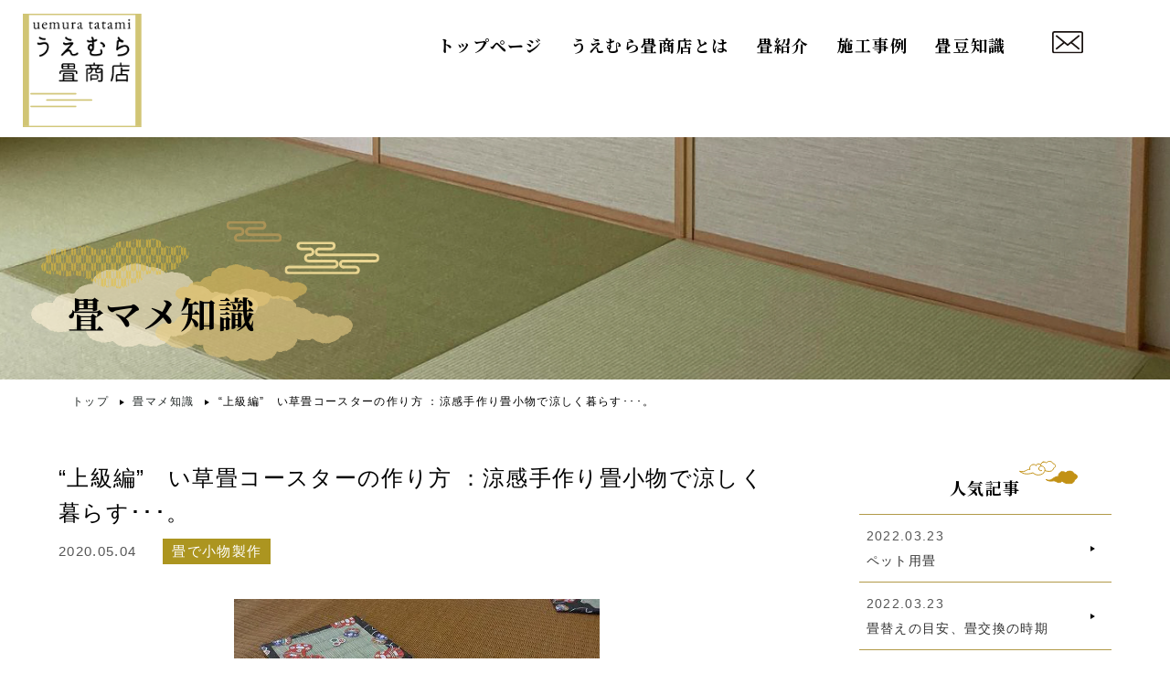

--- FILE ---
content_type: text/html; charset=UTF-8
request_url: https://uemura-tatami.com/knowledge/%E4%B8%8A%E7%B4%9A%E7%B7%A8%E3%80%80%E3%81%84%E8%8D%89%E7%95%B3%E3%82%B3%E3%83%BC%E3%82%B9%E3%82%BF%E3%83%BC%E3%81%AE%E4%BD%9C%E3%82%8A%E6%96%B9-%EF%BC%9A%E6%B6%BC%E6%84%9F%E6%89%8B/
body_size: 22644
content:
<!doctype html>
<html lang="ja">
<head>
<link rel="shortcut icon" href="favicon.ico">
<meta charset="UTF-8">
<meta name="viewport" content="width=device-width, initial-scale=1.0">
<link rel="pingback" href="https://uemura-tatami.com/wcmrc/xmlrpc.php">
<link rel="stylesheet" href="https://uemura-tatami.com/wcmrc/wp-content/themes/uemura/css/slick.css">
<link rel="stylesheet" href="https://uemura-tatami.com/wcmrc/wp-content/themes/uemura/css/slick-theme.css">
<link rel="stylesheet" href="https://uemura-tatami.com/wcmrc/wp-content/themes/uemura/css/lightbox.min.css">
<link rel="stylesheet" href="https://uemura-tatami.com/wcmrc/wp-content/themes/uemura/css/style.css?202005042213">
<script src="https://uemura-tatami.com/wcmrc/wp-content/themes/uemura/js/jquery-3.2.1.min.js"></script>
<script src="https://uemura-tatami.com/wcmrc/wp-content/themes/uemura/js/slick.min.js"></script>
<script src="https://uemura-tatami.com/wcmrc/wp-content/themes/uemura/js/lightbox.min.js"></script>
<script src="https://uemura-tatami.com/wcmrc/wp-content/themes/uemura/js/infiniteslidev2.js"></script>
<link rel="preconnect" href="https://fonts.googleapis.com">
<link rel="preconnect" href="https://fonts.gstatic.com" crossorigin>
<link href="https://fonts.googleapis.com/css2?family=Noto+Serif+JP:wght@400;500;700&display=swap" rel="stylesheet">

<title>“上級編” い草畳コースターの作り方 ：涼感手作り畳小物で涼しく暮らす･･･。 › 大東市、四條畷の畳張替え、襖(ふすま)や障子のことならうえむら畳店</title>
<meta name='robots' content='max-image-preview:large' />
	<style>img:is([sizes="auto" i], [sizes^="auto," i]) { contain-intrinsic-size: 3000px 1500px }</style>
	
		<!-- All in One SEO 4.0.15 -->
		<meta name="description" content="前回のい草畳コースター作り“中級編”に続きまして、“上級編”のご紹介です。 まずは、初級編と中級編からご覧いた […]"/>
		<link rel="canonical" href="https://uemura-tatami.com/knowledge/%e4%b8%8a%e7%b4%9a%e7%b7%a8%e3%80%80%e3%81%84%e8%8d%89%e7%95%b3%e3%82%b3%e3%83%bc%e3%82%b9%e3%82%bf%e3%83%bc%e3%81%ae%e4%bd%9c%e3%82%8a%e6%96%b9-%ef%bc%9a%e6%b6%bc%e6%84%9f%e6%89%8b/" />
		<script type="application/ld+json" class="aioseo-schema">
			{"@context":"https:\/\/schema.org","@graph":[{"@type":"WebSite","@id":"https:\/\/uemura-tatami.com\/#website","url":"https:\/\/uemura-tatami.com\/","name":"\u5927\u6771\u5e02\u3001\u56db\u689d\u7577\u306e\u7573\u5f35\u66ff\u3048\u3001\u8956(\u3075\u3059\u307e)\u3084\u969c\u5b50\u306e\u3053\u3068\u306a\u3089\u3046\u3048\u3080\u3089\u7573\u5e97","description":"\u5927\u6771\u5e02\u3001\u56db\u689d\u7577\u306e\u7573(\u305f\u305f\u307f)\u306e\u5f35\u308a\u66ff\u3048\u3084\u8956(\u3075\u3059\u307e)\u3001\u969c\u5b50\u306f\u5c02\u9580\u306e\u8077\u4eba\u304c\u65bd\u5de5\u3059\u308b\u70ba\u3001\u9ad8\u54c1\u8cea\u306a\u4ed5\u4e0a\u308a\u3092\u304a\u7d04\u675f\u3044\u305f\u3057\u307e\u3059\u3002\u5f35\u66ff\u3048,\u8868\u66ff\u3048,\u65b0\u8abf\u306e\u56fd\u7523\u7573\u305d\u3057\u3066\u7409\u7403\u7573\u306a\u3069\u3092\u65bd\u5de5\u3068\u88fd\u9020\u8ca9\u58f2\u3057\u3066\u3044\u307e\u3059\u3002\u4e00\u756a\u808c\u306b\u89e6\u308c\u308b\u7573\u3060\u304b\u3089\u3053\u305d\u5730\u5143\u306e\u826f\u8cea\u306a\u6750\u6599\u3092\u4f7f\u3046\u3053\u3068\u306b\u3053\u3060\u308f\u308a\u7d9a\u3051\u3066\u3044\u307e\u3059\u3002","publisher":{"@id":"https:\/\/uemura-tatami.com\/#organization"},"potentialAction":{"@type":"SearchAction","target":"https:\/\/uemura-tatami.com\/?s={search_term_string}","query-input":"required name=search_term_string"}},{"@type":"Organization","@id":"https:\/\/uemura-tatami.com\/#organization","name":"\u7573\u5f35\u66ff\u3048\u3001\u8956(\u3075\u3059\u307e)\u3084\u969c\u5b50\u306e\u3053\u3068\u306a\u3089\u3046\u3048\u3080\u3089\u7573\u5e97","url":"https:\/\/uemura-tatami.com\/"},{"@type":"BreadcrumbList","@id":"https:\/\/uemura-tatami.com\/knowledge\/%e4%b8%8a%e7%b4%9a%e7%b7%a8%e3%80%80%e3%81%84%e8%8d%89%e7%95%b3%e3%82%b3%e3%83%bc%e3%82%b9%e3%82%bf%e3%83%bc%e3%81%ae%e4%bd%9c%e3%82%8a%e6%96%b9-%ef%bc%9a%e6%b6%bc%e6%84%9f%e6%89%8b\/#breadcrumblist","itemListElement":[{"@type":"ListItem","@id":"https:\/\/uemura-tatami.com\/#listItem","position":"1","item":{"@id":"https:\/\/uemura-tatami.com\/#item","name":"\u30db\u30fc\u30e0","description":"\u5927\u6771\u5e02\u3001\u56db\u689d\u7577\u306e\u7573(\u305f\u305f\u307f)\u306e\u5f35\u308a\u66ff\u3048\u3084\u8956(\u3075\u3059\u307e)\u3001\u969c\u5b50\u306f\u5c02\u9580\u306e\u8077\u4eba\u304c\u65bd\u5de5\u3059\u308b\u70ba\u3001\u9ad8\u54c1\u8cea\u306a\u4ed5\u4e0a\u308a\u3092\u304a\u7d04\u675f\u3044\u305f\u3057\u307e\u3059\u3002\u5f35\u66ff\u3048,\u8868\u66ff\u3048,\u65b0\u8abf\u306e\u56fd\u7523\u7573\u305d\u3057\u3066\u7409\u7403\u7573\u306a\u3069\u3092\u65bd\u5de5\u3068\u88fd\u9020\u8ca9\u58f2\u3057\u3066\u3044\u307e\u3059\u3002\u4e00\u756a\u808c\u306b\u89e6\u308c\u308b\u7573\u3060\u304b\u3089\u3053\u305d\u5730\u5143\u306e\u826f\u8cea\u306a\u6750\u6599\u3092\u4f7f\u3046\u3053\u3068\u306b\u3053\u3060\u308f\u308a\u7d9a\u3051\u3066\u3044\u307e\u3059\u3002","url":"https:\/\/uemura-tatami.com\/"},"nextItem":"https:\/\/uemura-tatami.com\/knowledge\/%e4%b8%8a%e7%b4%9a%e7%b7%a8%e3%80%80%e3%81%84%e8%8d%89%e7%95%b3%e3%82%b3%e3%83%bc%e3%82%b9%e3%82%bf%e3%83%bc%e3%81%ae%e4%bd%9c%e3%82%8a%e6%96%b9-%ef%bc%9a%e6%b6%bc%e6%84%9f%e6%89%8b\/#listItem"},{"@type":"ListItem","@id":"https:\/\/uemura-tatami.com\/knowledge\/%e4%b8%8a%e7%b4%9a%e7%b7%a8%e3%80%80%e3%81%84%e8%8d%89%e7%95%b3%e3%82%b3%e3%83%bc%e3%82%b9%e3%82%bf%e3%83%bc%e3%81%ae%e4%bd%9c%e3%82%8a%e6%96%b9-%ef%bc%9a%e6%b6%bc%e6%84%9f%e6%89%8b\/#listItem","position":"2","item":{"@id":"https:\/\/uemura-tatami.com\/knowledge\/%e4%b8%8a%e7%b4%9a%e7%b7%a8%e3%80%80%e3%81%84%e8%8d%89%e7%95%b3%e3%82%b3%e3%83%bc%e3%82%b9%e3%82%bf%e3%83%bc%e3%81%ae%e4%bd%9c%e3%82%8a%e6%96%b9-%ef%bc%9a%e6%b6%bc%e6%84%9f%e6%89%8b\/#item","name":"\u201c\u4e0a\u7d1a\u7de8\u201d\u3000\u3044\u8349\u7573\u30b3\u30fc\u30b9\u30bf\u30fc\u306e\u4f5c\u308a\u65b9 \uff1a\u6dbc\u611f\u624b\u4f5c\u308a\u7573\u5c0f\u7269\u3067\u6dbc\u3057\u304f\u66ae\u3089\u3059\uff65\uff65\uff65\u3002","description":"\u524d\u56de\u306e\u3044\u8349\u7573\u30b3\u30fc\u30b9\u30bf\u30fc\u4f5c\u308a\u201c\u4e2d\u7d1a\u7de8\u201d\u306b\u7d9a\u304d\u307e\u3057\u3066\u3001\u201c\u4e0a\u7d1a\u7de8\u201d\u306e\u3054\u7d39\u4ecb\u3067\u3059\u3002 \u307e\u305a\u306f\u3001\u521d\u7d1a\u7de8\u3068\u4e2d\u7d1a\u7de8\u304b\u3089\u3054\u89a7\u3044\u305f [\u2026]","url":"https:\/\/uemura-tatami.com\/knowledge\/%e4%b8%8a%e7%b4%9a%e7%b7%a8%e3%80%80%e3%81%84%e8%8d%89%e7%95%b3%e3%82%b3%e3%83%bc%e3%82%b9%e3%82%bf%e3%83%bc%e3%81%ae%e4%bd%9c%e3%82%8a%e6%96%b9-%ef%bc%9a%e6%b6%bc%e6%84%9f%e6%89%8b\/"},"previousItem":"https:\/\/uemura-tatami.com\/#listItem"}]},{"@type":"Person","@id":"https:\/\/uemura-tatami.com\/author\/uemura-tatami\/#author","url":"https:\/\/uemura-tatami.com\/author\/uemura-tatami\/","name":"uemura-tatami","image":{"@type":"ImageObject","@id":"https:\/\/uemura-tatami.com\/knowledge\/%e4%b8%8a%e7%b4%9a%e7%b7%a8%e3%80%80%e3%81%84%e8%8d%89%e7%95%b3%e3%82%b3%e3%83%bc%e3%82%b9%e3%82%bf%e3%83%bc%e3%81%ae%e4%bd%9c%e3%82%8a%e6%96%b9-%ef%bc%9a%e6%b6%bc%e6%84%9f%e6%89%8b\/#authorImage","url":"https:\/\/secure.gravatar.com\/avatar\/488a178984418736d9afd74b1e3aa083bae84b6d125a43b8601560ae6b28977d?s=96&d=mm&r=g","width":"96","height":"96","caption":"uemura-tatami"}},{"@type":"WebPage","@id":"https:\/\/uemura-tatami.com\/knowledge\/%e4%b8%8a%e7%b4%9a%e7%b7%a8%e3%80%80%e3%81%84%e8%8d%89%e7%95%b3%e3%82%b3%e3%83%bc%e3%82%b9%e3%82%bf%e3%83%bc%e3%81%ae%e4%bd%9c%e3%82%8a%e6%96%b9-%ef%bc%9a%e6%b6%bc%e6%84%9f%e6%89%8b\/#webpage","url":"https:\/\/uemura-tatami.com\/knowledge\/%e4%b8%8a%e7%b4%9a%e7%b7%a8%e3%80%80%e3%81%84%e8%8d%89%e7%95%b3%e3%82%b3%e3%83%bc%e3%82%b9%e3%82%bf%e3%83%bc%e3%81%ae%e4%bd%9c%e3%82%8a%e6%96%b9-%ef%bc%9a%e6%b6%bc%e6%84%9f%e6%89%8b\/","name":"\u201c\u4e0a\u7d1a\u7de8\u201d \u3044\u8349\u7573\u30b3\u30fc\u30b9\u30bf\u30fc\u306e\u4f5c\u308a\u65b9 \uff1a\u6dbc\u611f\u624b\u4f5c\u308a\u7573\u5c0f\u7269\u3067\u6dbc\u3057\u304f\u66ae\u3089\u3059\uff65\uff65\uff65\u3002 \u203a \u5927\u6771\u5e02\u3001\u56db\u689d\u7577\u306e\u7573\u5f35\u66ff\u3048\u3001\u8956(\u3075\u3059\u307e)\u3084\u969c\u5b50\u306e\u3053\u3068\u306a\u3089\u3046\u3048\u3080\u3089\u7573\u5e97","description":"\u524d\u56de\u306e\u3044\u8349\u7573\u30b3\u30fc\u30b9\u30bf\u30fc\u4f5c\u308a\u201c\u4e2d\u7d1a\u7de8\u201d\u306b\u7d9a\u304d\u307e\u3057\u3066\u3001\u201c\u4e0a\u7d1a\u7de8\u201d\u306e\u3054\u7d39\u4ecb\u3067\u3059\u3002 \u307e\u305a\u306f\u3001\u521d\u7d1a\u7de8\u3068\u4e2d\u7d1a\u7de8\u304b\u3089\u3054\u89a7\u3044\u305f [\u2026]","inLanguage":"ja","isPartOf":{"@id":"https:\/\/uemura-tatami.com\/#website"},"breadcrumb":{"@id":"https:\/\/uemura-tatami.com\/knowledge\/%e4%b8%8a%e7%b4%9a%e7%b7%a8%e3%80%80%e3%81%84%e8%8d%89%e7%95%b3%e3%82%b3%e3%83%bc%e3%82%b9%e3%82%bf%e3%83%bc%e3%81%ae%e4%bd%9c%e3%82%8a%e6%96%b9-%ef%bc%9a%e6%b6%bc%e6%84%9f%e6%89%8b\/#breadcrumblist"},"author":"https:\/\/uemura-tatami.com\/knowledge\/%e4%b8%8a%e7%b4%9a%e7%b7%a8%e3%80%80%e3%81%84%e8%8d%89%e7%95%b3%e3%82%b3%e3%83%bc%e3%82%b9%e3%82%bf%e3%83%bc%e3%81%ae%e4%bd%9c%e3%82%8a%e6%96%b9-%ef%bc%9a%e6%b6%bc%e6%84%9f%e6%89%8b\/#author","creator":"https:\/\/uemura-tatami.com\/knowledge\/%e4%b8%8a%e7%b4%9a%e7%b7%a8%e3%80%80%e3%81%84%e8%8d%89%e7%95%b3%e3%82%b3%e3%83%bc%e3%82%b9%e3%82%bf%e3%83%bc%e3%81%ae%e4%bd%9c%e3%82%8a%e6%96%b9-%ef%bc%9a%e6%b6%bc%e6%84%9f%e6%89%8b\/#author","image":{"@type":"ImageObject","@id":"https:\/\/uemura-tatami.com\/#mainImage","url":"https:\/\/uemura-tatami.com\/wcmrc\/wp-content\/uploads\/2020\/05\/20120816_2713739.jpg","width":"400","height":"300"},"primaryImageOfPage":{"@id":"https:\/\/uemura-tatami.com\/knowledge\/%e4%b8%8a%e7%b4%9a%e7%b7%a8%e3%80%80%e3%81%84%e8%8d%89%e7%95%b3%e3%82%b3%e3%83%bc%e3%82%b9%e3%82%bf%e3%83%bc%e3%81%ae%e4%bd%9c%e3%82%8a%e6%96%b9-%ef%bc%9a%e6%b6%bc%e6%84%9f%e6%89%8b\/#mainImage"},"datePublished":"2020-05-04T13:13:39+09:00","dateModified":"2022-05-18T03:36:06+09:00"}]}
		</script>
		<!-- All in One SEO -->

<link rel='dns-prefetch' href='//fonts.googleapis.com' />
<link rel="alternate" type="application/rss+xml" title="大東市、四條畷の畳張替え、襖(ふすま)や障子のことならうえむら畳店 &raquo; フィード" href="https://uemura-tatami.com/feed/" />
<link rel="alternate" type="application/rss+xml" title="大東市、四條畷の畳張替え、襖(ふすま)や障子のことならうえむら畳店 &raquo; コメントフィード" href="https://uemura-tatami.com/comments/feed/" />
		<!-- This site uses the Google Analytics by MonsterInsights plugin v8.12.1 - Using Analytics tracking - https://www.monsterinsights.com/ -->
							<script
				src="//www.googletagmanager.com/gtag/js?id=G-2JZSQJZ2NR"  data-cfasync="false" data-wpfc-render="false" async></script>
			<script data-cfasync="false" data-wpfc-render="false">
				var mi_version = '8.12.1';
				var mi_track_user = true;
				var mi_no_track_reason = '';
				
								var disableStrs = [
										'ga-disable-G-2JZSQJZ2NR',
															'ga-disable-UA-223939930-1',
									];

				/* Function to detect opted out users */
				function __gtagTrackerIsOptedOut() {
					for (var index = 0; index < disableStrs.length; index++) {
						if (document.cookie.indexOf(disableStrs[index] + '=true') > -1) {
							return true;
						}
					}

					return false;
				}

				/* Disable tracking if the opt-out cookie exists. */
				if (__gtagTrackerIsOptedOut()) {
					for (var index = 0; index < disableStrs.length; index++) {
						window[disableStrs[index]] = true;
					}
				}

				/* Opt-out function */
				function __gtagTrackerOptout() {
					for (var index = 0; index < disableStrs.length; index++) {
						document.cookie = disableStrs[index] + '=true; expires=Thu, 31 Dec 2099 23:59:59 UTC; path=/';
						window[disableStrs[index]] = true;
					}
				}

				if ('undefined' === typeof gaOptout) {
					function gaOptout() {
						__gtagTrackerOptout();
					}
				}
								window.dataLayer = window.dataLayer || [];

				window.MonsterInsightsDualTracker = {
					helpers: {},
					trackers: {},
				};
				if (mi_track_user) {
					function __gtagDataLayer() {
						dataLayer.push(arguments);
					}

					function __gtagTracker(type, name, parameters) {
						if (!parameters) {
							parameters = {};
						}

						if (parameters.send_to) {
							__gtagDataLayer.apply(null, arguments);
							return;
						}

						if (type === 'event') {
														parameters.send_to = monsterinsights_frontend.v4_id;
							var hookName = name;
							if (typeof parameters['event_category'] !== 'undefined') {
								hookName = parameters['event_category'] + ':' + name;
							}

							if (typeof MonsterInsightsDualTracker.trackers[hookName] !== 'undefined') {
								MonsterInsightsDualTracker.trackers[hookName](parameters);
							} else {
								__gtagDataLayer('event', name, parameters);
							}
							
														parameters.send_to = monsterinsights_frontend.ua;
							__gtagDataLayer(type, name, parameters);
													} else {
							__gtagDataLayer.apply(null, arguments);
						}
					}

					__gtagTracker('js', new Date());
					__gtagTracker('set', {
						'developer_id.dZGIzZG': true,
											});
										__gtagTracker('config', 'G-2JZSQJZ2NR', {"forceSSL":"true","link_attribution":"true"} );
															__gtagTracker('config', 'UA-223939930-1', {"forceSSL":"true","link_attribution":"true"} );
										window.gtag = __gtagTracker;										(function () {
						/* https://developers.google.com/analytics/devguides/collection/analyticsjs/ */
						/* ga and __gaTracker compatibility shim. */
						var noopfn = function () {
							return null;
						};
						var newtracker = function () {
							return new Tracker();
						};
						var Tracker = function () {
							return null;
						};
						var p = Tracker.prototype;
						p.get = noopfn;
						p.set = noopfn;
						p.send = function () {
							var args = Array.prototype.slice.call(arguments);
							args.unshift('send');
							__gaTracker.apply(null, args);
						};
						var __gaTracker = function () {
							var len = arguments.length;
							if (len === 0) {
								return;
							}
							var f = arguments[len - 1];
							if (typeof f !== 'object' || f === null || typeof f.hitCallback !== 'function') {
								if ('send' === arguments[0]) {
									var hitConverted, hitObject = false, action;
									if ('event' === arguments[1]) {
										if ('undefined' !== typeof arguments[3]) {
											hitObject = {
												'eventAction': arguments[3],
												'eventCategory': arguments[2],
												'eventLabel': arguments[4],
												'value': arguments[5] ? arguments[5] : 1,
											}
										}
									}
									if ('pageview' === arguments[1]) {
										if ('undefined' !== typeof arguments[2]) {
											hitObject = {
												'eventAction': 'page_view',
												'page_path': arguments[2],
											}
										}
									}
									if (typeof arguments[2] === 'object') {
										hitObject = arguments[2];
									}
									if (typeof arguments[5] === 'object') {
										Object.assign(hitObject, arguments[5]);
									}
									if ('undefined' !== typeof arguments[1].hitType) {
										hitObject = arguments[1];
										if ('pageview' === hitObject.hitType) {
											hitObject.eventAction = 'page_view';
										}
									}
									if (hitObject) {
										action = 'timing' === arguments[1].hitType ? 'timing_complete' : hitObject.eventAction;
										hitConverted = mapArgs(hitObject);
										__gtagTracker('event', action, hitConverted);
									}
								}
								return;
							}

							function mapArgs(args) {
								var arg, hit = {};
								var gaMap = {
									'eventCategory': 'event_category',
									'eventAction': 'event_action',
									'eventLabel': 'event_label',
									'eventValue': 'event_value',
									'nonInteraction': 'non_interaction',
									'timingCategory': 'event_category',
									'timingVar': 'name',
									'timingValue': 'value',
									'timingLabel': 'event_label',
									'page': 'page_path',
									'location': 'page_location',
									'title': 'page_title',
								};
								for (arg in args) {
																		if (!(!args.hasOwnProperty(arg) || !gaMap.hasOwnProperty(arg))) {
										hit[gaMap[arg]] = args[arg];
									} else {
										hit[arg] = args[arg];
									}
								}
								return hit;
							}

							try {
								f.hitCallback();
							} catch (ex) {
							}
						};
						__gaTracker.create = newtracker;
						__gaTracker.getByName = newtracker;
						__gaTracker.getAll = function () {
							return [];
						};
						__gaTracker.remove = noopfn;
						__gaTracker.loaded = true;
						window['__gaTracker'] = __gaTracker;
					})();
									} else {
										console.log("");
					(function () {
						function __gtagTracker() {
							return null;
						}

						window['__gtagTracker'] = __gtagTracker;
						window['gtag'] = __gtagTracker;
					})();
									}
			</script>
				<!-- / Google Analytics by MonsterInsights -->
		<script>
window._wpemojiSettings = {"baseUrl":"https:\/\/s.w.org\/images\/core\/emoji\/16.0.1\/72x72\/","ext":".png","svgUrl":"https:\/\/s.w.org\/images\/core\/emoji\/16.0.1\/svg\/","svgExt":".svg","source":{"concatemoji":"https:\/\/uemura-tatami.com\/wcmrc\/wp-includes\/js\/wp-emoji-release.min.js?ver=6.8.3"}};
/*! This file is auto-generated */
!function(s,n){var o,i,e;function c(e){try{var t={supportTests:e,timestamp:(new Date).valueOf()};sessionStorage.setItem(o,JSON.stringify(t))}catch(e){}}function p(e,t,n){e.clearRect(0,0,e.canvas.width,e.canvas.height),e.fillText(t,0,0);var t=new Uint32Array(e.getImageData(0,0,e.canvas.width,e.canvas.height).data),a=(e.clearRect(0,0,e.canvas.width,e.canvas.height),e.fillText(n,0,0),new Uint32Array(e.getImageData(0,0,e.canvas.width,e.canvas.height).data));return t.every(function(e,t){return e===a[t]})}function u(e,t){e.clearRect(0,0,e.canvas.width,e.canvas.height),e.fillText(t,0,0);for(var n=e.getImageData(16,16,1,1),a=0;a<n.data.length;a++)if(0!==n.data[a])return!1;return!0}function f(e,t,n,a){switch(t){case"flag":return n(e,"\ud83c\udff3\ufe0f\u200d\u26a7\ufe0f","\ud83c\udff3\ufe0f\u200b\u26a7\ufe0f")?!1:!n(e,"\ud83c\udde8\ud83c\uddf6","\ud83c\udde8\u200b\ud83c\uddf6")&&!n(e,"\ud83c\udff4\udb40\udc67\udb40\udc62\udb40\udc65\udb40\udc6e\udb40\udc67\udb40\udc7f","\ud83c\udff4\u200b\udb40\udc67\u200b\udb40\udc62\u200b\udb40\udc65\u200b\udb40\udc6e\u200b\udb40\udc67\u200b\udb40\udc7f");case"emoji":return!a(e,"\ud83e\udedf")}return!1}function g(e,t,n,a){var r="undefined"!=typeof WorkerGlobalScope&&self instanceof WorkerGlobalScope?new OffscreenCanvas(300,150):s.createElement("canvas"),o=r.getContext("2d",{willReadFrequently:!0}),i=(o.textBaseline="top",o.font="600 32px Arial",{});return e.forEach(function(e){i[e]=t(o,e,n,a)}),i}function t(e){var t=s.createElement("script");t.src=e,t.defer=!0,s.head.appendChild(t)}"undefined"!=typeof Promise&&(o="wpEmojiSettingsSupports",i=["flag","emoji"],n.supports={everything:!0,everythingExceptFlag:!0},e=new Promise(function(e){s.addEventListener("DOMContentLoaded",e,{once:!0})}),new Promise(function(t){var n=function(){try{var e=JSON.parse(sessionStorage.getItem(o));if("object"==typeof e&&"number"==typeof e.timestamp&&(new Date).valueOf()<e.timestamp+604800&&"object"==typeof e.supportTests)return e.supportTests}catch(e){}return null}();if(!n){if("undefined"!=typeof Worker&&"undefined"!=typeof OffscreenCanvas&&"undefined"!=typeof URL&&URL.createObjectURL&&"undefined"!=typeof Blob)try{var e="postMessage("+g.toString()+"("+[JSON.stringify(i),f.toString(),p.toString(),u.toString()].join(",")+"));",a=new Blob([e],{type:"text/javascript"}),r=new Worker(URL.createObjectURL(a),{name:"wpTestEmojiSupports"});return void(r.onmessage=function(e){c(n=e.data),r.terminate(),t(n)})}catch(e){}c(n=g(i,f,p,u))}t(n)}).then(function(e){for(var t in e)n.supports[t]=e[t],n.supports.everything=n.supports.everything&&n.supports[t],"flag"!==t&&(n.supports.everythingExceptFlag=n.supports.everythingExceptFlag&&n.supports[t]);n.supports.everythingExceptFlag=n.supports.everythingExceptFlag&&!n.supports.flag,n.DOMReady=!1,n.readyCallback=function(){n.DOMReady=!0}}).then(function(){return e}).then(function(){var e;n.supports.everything||(n.readyCallback(),(e=n.source||{}).concatemoji?t(e.concatemoji):e.wpemoji&&e.twemoji&&(t(e.twemoji),t(e.wpemoji)))}))}((window,document),window._wpemojiSettings);
</script>
<style id='wp-emoji-styles-inline-css'>

	img.wp-smiley, img.emoji {
		display: inline !important;
		border: none !important;
		box-shadow: none !important;
		height: 1em !important;
		width: 1em !important;
		margin: 0 0.07em !important;
		vertical-align: -0.1em !important;
		background: none !important;
		padding: 0 !important;
	}
</style>
<link rel='stylesheet' id='wp-block-library-css' href='https://uemura-tatami.com/wcmrc/wp-includes/css/dist/block-library/style.min.css?ver=6.8.3' media='all' />
<style id='wp-block-library-theme-inline-css'>
.wp-block-audio :where(figcaption){color:#555;font-size:13px;text-align:center}.is-dark-theme .wp-block-audio :where(figcaption){color:#ffffffa6}.wp-block-audio{margin:0 0 1em}.wp-block-code{border:1px solid #ccc;border-radius:4px;font-family:Menlo,Consolas,monaco,monospace;padding:.8em 1em}.wp-block-embed :where(figcaption){color:#555;font-size:13px;text-align:center}.is-dark-theme .wp-block-embed :where(figcaption){color:#ffffffa6}.wp-block-embed{margin:0 0 1em}.blocks-gallery-caption{color:#555;font-size:13px;text-align:center}.is-dark-theme .blocks-gallery-caption{color:#ffffffa6}:root :where(.wp-block-image figcaption){color:#555;font-size:13px;text-align:center}.is-dark-theme :root :where(.wp-block-image figcaption){color:#ffffffa6}.wp-block-image{margin:0 0 1em}.wp-block-pullquote{border-bottom:4px solid;border-top:4px solid;color:currentColor;margin-bottom:1.75em}.wp-block-pullquote cite,.wp-block-pullquote footer,.wp-block-pullquote__citation{color:currentColor;font-size:.8125em;font-style:normal;text-transform:uppercase}.wp-block-quote{border-left:.25em solid;margin:0 0 1.75em;padding-left:1em}.wp-block-quote cite,.wp-block-quote footer{color:currentColor;font-size:.8125em;font-style:normal;position:relative}.wp-block-quote:where(.has-text-align-right){border-left:none;border-right:.25em solid;padding-left:0;padding-right:1em}.wp-block-quote:where(.has-text-align-center){border:none;padding-left:0}.wp-block-quote.is-large,.wp-block-quote.is-style-large,.wp-block-quote:where(.is-style-plain){border:none}.wp-block-search .wp-block-search__label{font-weight:700}.wp-block-search__button{border:1px solid #ccc;padding:.375em .625em}:where(.wp-block-group.has-background){padding:1.25em 2.375em}.wp-block-separator.has-css-opacity{opacity:.4}.wp-block-separator{border:none;border-bottom:2px solid;margin-left:auto;margin-right:auto}.wp-block-separator.has-alpha-channel-opacity{opacity:1}.wp-block-separator:not(.is-style-wide):not(.is-style-dots){width:100px}.wp-block-separator.has-background:not(.is-style-dots){border-bottom:none;height:1px}.wp-block-separator.has-background:not(.is-style-wide):not(.is-style-dots){height:2px}.wp-block-table{margin:0 0 1em}.wp-block-table td,.wp-block-table th{word-break:normal}.wp-block-table :where(figcaption){color:#555;font-size:13px;text-align:center}.is-dark-theme .wp-block-table :where(figcaption){color:#ffffffa6}.wp-block-video :where(figcaption){color:#555;font-size:13px;text-align:center}.is-dark-theme .wp-block-video :where(figcaption){color:#ffffffa6}.wp-block-video{margin:0 0 1em}:root :where(.wp-block-template-part.has-background){margin-bottom:0;margin-top:0;padding:1.25em 2.375em}
</style>
<style id='classic-theme-styles-inline-css'>
/*! This file is auto-generated */
.wp-block-button__link{color:#fff;background-color:#32373c;border-radius:9999px;box-shadow:none;text-decoration:none;padding:calc(.667em + 2px) calc(1.333em + 2px);font-size:1.125em}.wp-block-file__button{background:#32373c;color:#fff;text-decoration:none}
</style>
<link rel='stylesheet' id='wc-block-vendors-style-css' href='https://uemura-tatami.com/wcmrc/wp-content/plugins/woocommerce/packages/woocommerce-blocks/build/vendors-style.css?ver=4.9.1' media='all' />
<link rel='stylesheet' id='wc-block-style-css' href='https://uemura-tatami.com/wcmrc/wp-content/plugins/woocommerce/packages/woocommerce-blocks/build/style.css?ver=4.9.1' media='all' />
<link rel='stylesheet' id='storefront-gutenberg-blocks-css' href='https://uemura-tatami.com/wcmrc/wp-content/themes/storefront/assets/css/base/gutenberg-blocks.css?ver=3.6.0' media='all' />
<style id='storefront-gutenberg-blocks-inline-css'>

				.wp-block-button__link:not(.has-text-color) {
					color: #333333;
				}

				.wp-block-button__link:not(.has-text-color):hover,
				.wp-block-button__link:not(.has-text-color):focus,
				.wp-block-button__link:not(.has-text-color):active {
					color: #333333;
				}

				.wp-block-button__link:not(.has-background) {
					background-color: #eeeeee;
				}

				.wp-block-button__link:not(.has-background):hover,
				.wp-block-button__link:not(.has-background):focus,
				.wp-block-button__link:not(.has-background):active {
					border-color: #d5d5d5;
					background-color: #d5d5d5;
				}

				.wp-block-quote footer,
				.wp-block-quote cite,
				.wp-block-quote__citation {
					color: #6d6d6d;
				}

				.wp-block-pullquote cite,
				.wp-block-pullquote footer,
				.wp-block-pullquote__citation {
					color: #6d6d6d;
				}

				.wp-block-image figcaption {
					color: #6d6d6d;
				}

				.wp-block-separator.is-style-dots::before {
					color: #333333;
				}

				.wp-block-file a.wp-block-file__button {
					color: #333333;
					background-color: #eeeeee;
					border-color: #eeeeee;
				}

				.wp-block-file a.wp-block-file__button:hover,
				.wp-block-file a.wp-block-file__button:focus,
				.wp-block-file a.wp-block-file__button:active {
					color: #333333;
					background-color: #d5d5d5;
				}

				.wp-block-code,
				.wp-block-preformatted pre {
					color: #6d6d6d;
				}

				.wp-block-table:not( .has-background ):not( .is-style-stripes ) tbody tr:nth-child(2n) td {
					background-color: #fdfdfd;
				}

				.wp-block-cover .wp-block-cover__inner-container h1:not(.has-text-color),
				.wp-block-cover .wp-block-cover__inner-container h2:not(.has-text-color),
				.wp-block-cover .wp-block-cover__inner-container h3:not(.has-text-color),
				.wp-block-cover .wp-block-cover__inner-container h4:not(.has-text-color),
				.wp-block-cover .wp-block-cover__inner-container h5:not(.has-text-color),
				.wp-block-cover .wp-block-cover__inner-container h6:not(.has-text-color) {
					color: #000000;
				}

				.wc-block-components-price-slider__range-input-progress,
				.rtl .wc-block-components-price-slider__range-input-progress {
					--range-color: #96588a;
				}

				/* Target only IE11 */
				@media all and (-ms-high-contrast: none), (-ms-high-contrast: active) {
					.wc-block-components-price-slider__range-input-progress {
						background: #96588a;
					}
				}

				.wc-block-components-button:not(.is-link) {
					background-color: #333333;
					color: #ffffff;
				}

				.wc-block-components-button:not(.is-link):hover,
				.wc-block-components-button:not(.is-link):focus,
				.wc-block-components-button:not(.is-link):active {
					background-color: #1a1a1a;
					color: #ffffff;
				}

				.wc-block-components-button:not(.is-link):disabled {
					background-color: #333333;
					color: #ffffff;
				}

				.wc-block-cart__submit-container {
					background-color: #ffffff;
				}

				.wc-block-cart__submit-container::before {
					color: rgba(220,220,220,0.5);
				}

				.wc-block-components-order-summary-item__quantity {
					background-color: #ffffff;
					border-color: #6d6d6d;
					box-shadow: 0 0 0 2px #ffffff;
					color: #6d6d6d;
				}
			
</style>
<style id='global-styles-inline-css'>
:root{--wp--preset--aspect-ratio--square: 1;--wp--preset--aspect-ratio--4-3: 4/3;--wp--preset--aspect-ratio--3-4: 3/4;--wp--preset--aspect-ratio--3-2: 3/2;--wp--preset--aspect-ratio--2-3: 2/3;--wp--preset--aspect-ratio--16-9: 16/9;--wp--preset--aspect-ratio--9-16: 9/16;--wp--preset--color--black: #000000;--wp--preset--color--cyan-bluish-gray: #abb8c3;--wp--preset--color--white: #ffffff;--wp--preset--color--pale-pink: #f78da7;--wp--preset--color--vivid-red: #cf2e2e;--wp--preset--color--luminous-vivid-orange: #ff6900;--wp--preset--color--luminous-vivid-amber: #fcb900;--wp--preset--color--light-green-cyan: #7bdcb5;--wp--preset--color--vivid-green-cyan: #00d084;--wp--preset--color--pale-cyan-blue: #8ed1fc;--wp--preset--color--vivid-cyan-blue: #0693e3;--wp--preset--color--vivid-purple: #9b51e0;--wp--preset--gradient--vivid-cyan-blue-to-vivid-purple: linear-gradient(135deg,rgba(6,147,227,1) 0%,rgb(155,81,224) 100%);--wp--preset--gradient--light-green-cyan-to-vivid-green-cyan: linear-gradient(135deg,rgb(122,220,180) 0%,rgb(0,208,130) 100%);--wp--preset--gradient--luminous-vivid-amber-to-luminous-vivid-orange: linear-gradient(135deg,rgba(252,185,0,1) 0%,rgba(255,105,0,1) 100%);--wp--preset--gradient--luminous-vivid-orange-to-vivid-red: linear-gradient(135deg,rgba(255,105,0,1) 0%,rgb(207,46,46) 100%);--wp--preset--gradient--very-light-gray-to-cyan-bluish-gray: linear-gradient(135deg,rgb(238,238,238) 0%,rgb(169,184,195) 100%);--wp--preset--gradient--cool-to-warm-spectrum: linear-gradient(135deg,rgb(74,234,220) 0%,rgb(151,120,209) 20%,rgb(207,42,186) 40%,rgb(238,44,130) 60%,rgb(251,105,98) 80%,rgb(254,248,76) 100%);--wp--preset--gradient--blush-light-purple: linear-gradient(135deg,rgb(255,206,236) 0%,rgb(152,150,240) 100%);--wp--preset--gradient--blush-bordeaux: linear-gradient(135deg,rgb(254,205,165) 0%,rgb(254,45,45) 50%,rgb(107,0,62) 100%);--wp--preset--gradient--luminous-dusk: linear-gradient(135deg,rgb(255,203,112) 0%,rgb(199,81,192) 50%,rgb(65,88,208) 100%);--wp--preset--gradient--pale-ocean: linear-gradient(135deg,rgb(255,245,203) 0%,rgb(182,227,212) 50%,rgb(51,167,181) 100%);--wp--preset--gradient--electric-grass: linear-gradient(135deg,rgb(202,248,128) 0%,rgb(113,206,126) 100%);--wp--preset--gradient--midnight: linear-gradient(135deg,rgb(2,3,129) 0%,rgb(40,116,252) 100%);--wp--preset--font-size--small: 14px;--wp--preset--font-size--medium: 23px;--wp--preset--font-size--large: 26px;--wp--preset--font-size--x-large: 42px;--wp--preset--font-size--normal: 16px;--wp--preset--font-size--huge: 37px;--wp--preset--spacing--20: 0.44rem;--wp--preset--spacing--30: 0.67rem;--wp--preset--spacing--40: 1rem;--wp--preset--spacing--50: 1.5rem;--wp--preset--spacing--60: 2.25rem;--wp--preset--spacing--70: 3.38rem;--wp--preset--spacing--80: 5.06rem;--wp--preset--shadow--natural: 6px 6px 9px rgba(0, 0, 0, 0.2);--wp--preset--shadow--deep: 12px 12px 50px rgba(0, 0, 0, 0.4);--wp--preset--shadow--sharp: 6px 6px 0px rgba(0, 0, 0, 0.2);--wp--preset--shadow--outlined: 6px 6px 0px -3px rgba(255, 255, 255, 1), 6px 6px rgba(0, 0, 0, 1);--wp--preset--shadow--crisp: 6px 6px 0px rgba(0, 0, 0, 1);}:where(.is-layout-flex){gap: 0.5em;}:where(.is-layout-grid){gap: 0.5em;}body .is-layout-flex{display: flex;}.is-layout-flex{flex-wrap: wrap;align-items: center;}.is-layout-flex > :is(*, div){margin: 0;}body .is-layout-grid{display: grid;}.is-layout-grid > :is(*, div){margin: 0;}:where(.wp-block-columns.is-layout-flex){gap: 2em;}:where(.wp-block-columns.is-layout-grid){gap: 2em;}:where(.wp-block-post-template.is-layout-flex){gap: 1.25em;}:where(.wp-block-post-template.is-layout-grid){gap: 1.25em;}.has-black-color{color: var(--wp--preset--color--black) !important;}.has-cyan-bluish-gray-color{color: var(--wp--preset--color--cyan-bluish-gray) !important;}.has-white-color{color: var(--wp--preset--color--white) !important;}.has-pale-pink-color{color: var(--wp--preset--color--pale-pink) !important;}.has-vivid-red-color{color: var(--wp--preset--color--vivid-red) !important;}.has-luminous-vivid-orange-color{color: var(--wp--preset--color--luminous-vivid-orange) !important;}.has-luminous-vivid-amber-color{color: var(--wp--preset--color--luminous-vivid-amber) !important;}.has-light-green-cyan-color{color: var(--wp--preset--color--light-green-cyan) !important;}.has-vivid-green-cyan-color{color: var(--wp--preset--color--vivid-green-cyan) !important;}.has-pale-cyan-blue-color{color: var(--wp--preset--color--pale-cyan-blue) !important;}.has-vivid-cyan-blue-color{color: var(--wp--preset--color--vivid-cyan-blue) !important;}.has-vivid-purple-color{color: var(--wp--preset--color--vivid-purple) !important;}.has-black-background-color{background-color: var(--wp--preset--color--black) !important;}.has-cyan-bluish-gray-background-color{background-color: var(--wp--preset--color--cyan-bluish-gray) !important;}.has-white-background-color{background-color: var(--wp--preset--color--white) !important;}.has-pale-pink-background-color{background-color: var(--wp--preset--color--pale-pink) !important;}.has-vivid-red-background-color{background-color: var(--wp--preset--color--vivid-red) !important;}.has-luminous-vivid-orange-background-color{background-color: var(--wp--preset--color--luminous-vivid-orange) !important;}.has-luminous-vivid-amber-background-color{background-color: var(--wp--preset--color--luminous-vivid-amber) !important;}.has-light-green-cyan-background-color{background-color: var(--wp--preset--color--light-green-cyan) !important;}.has-vivid-green-cyan-background-color{background-color: var(--wp--preset--color--vivid-green-cyan) !important;}.has-pale-cyan-blue-background-color{background-color: var(--wp--preset--color--pale-cyan-blue) !important;}.has-vivid-cyan-blue-background-color{background-color: var(--wp--preset--color--vivid-cyan-blue) !important;}.has-vivid-purple-background-color{background-color: var(--wp--preset--color--vivid-purple) !important;}.has-black-border-color{border-color: var(--wp--preset--color--black) !important;}.has-cyan-bluish-gray-border-color{border-color: var(--wp--preset--color--cyan-bluish-gray) !important;}.has-white-border-color{border-color: var(--wp--preset--color--white) !important;}.has-pale-pink-border-color{border-color: var(--wp--preset--color--pale-pink) !important;}.has-vivid-red-border-color{border-color: var(--wp--preset--color--vivid-red) !important;}.has-luminous-vivid-orange-border-color{border-color: var(--wp--preset--color--luminous-vivid-orange) !important;}.has-luminous-vivid-amber-border-color{border-color: var(--wp--preset--color--luminous-vivid-amber) !important;}.has-light-green-cyan-border-color{border-color: var(--wp--preset--color--light-green-cyan) !important;}.has-vivid-green-cyan-border-color{border-color: var(--wp--preset--color--vivid-green-cyan) !important;}.has-pale-cyan-blue-border-color{border-color: var(--wp--preset--color--pale-cyan-blue) !important;}.has-vivid-cyan-blue-border-color{border-color: var(--wp--preset--color--vivid-cyan-blue) !important;}.has-vivid-purple-border-color{border-color: var(--wp--preset--color--vivid-purple) !important;}.has-vivid-cyan-blue-to-vivid-purple-gradient-background{background: var(--wp--preset--gradient--vivid-cyan-blue-to-vivid-purple) !important;}.has-light-green-cyan-to-vivid-green-cyan-gradient-background{background: var(--wp--preset--gradient--light-green-cyan-to-vivid-green-cyan) !important;}.has-luminous-vivid-amber-to-luminous-vivid-orange-gradient-background{background: var(--wp--preset--gradient--luminous-vivid-amber-to-luminous-vivid-orange) !important;}.has-luminous-vivid-orange-to-vivid-red-gradient-background{background: var(--wp--preset--gradient--luminous-vivid-orange-to-vivid-red) !important;}.has-very-light-gray-to-cyan-bluish-gray-gradient-background{background: var(--wp--preset--gradient--very-light-gray-to-cyan-bluish-gray) !important;}.has-cool-to-warm-spectrum-gradient-background{background: var(--wp--preset--gradient--cool-to-warm-spectrum) !important;}.has-blush-light-purple-gradient-background{background: var(--wp--preset--gradient--blush-light-purple) !important;}.has-blush-bordeaux-gradient-background{background: var(--wp--preset--gradient--blush-bordeaux) !important;}.has-luminous-dusk-gradient-background{background: var(--wp--preset--gradient--luminous-dusk) !important;}.has-pale-ocean-gradient-background{background: var(--wp--preset--gradient--pale-ocean) !important;}.has-electric-grass-gradient-background{background: var(--wp--preset--gradient--electric-grass) !important;}.has-midnight-gradient-background{background: var(--wp--preset--gradient--midnight) !important;}.has-small-font-size{font-size: var(--wp--preset--font-size--small) !important;}.has-medium-font-size{font-size: var(--wp--preset--font-size--medium) !important;}.has-large-font-size{font-size: var(--wp--preset--font-size--large) !important;}.has-x-large-font-size{font-size: var(--wp--preset--font-size--x-large) !important;}
:where(.wp-block-post-template.is-layout-flex){gap: 1.25em;}:where(.wp-block-post-template.is-layout-grid){gap: 1.25em;}
:where(.wp-block-columns.is-layout-flex){gap: 2em;}:where(.wp-block-columns.is-layout-grid){gap: 2em;}
:root :where(.wp-block-pullquote){font-size: 1.5em;line-height: 1.6;}
</style>
<style id='woocommerce-inline-inline-css'>
.woocommerce form .form-row .required { visibility: visible; }
</style>
<link rel='stylesheet' id='wp-pagenavi-css' href='https://uemura-tatami.com/wcmrc/wp-content/plugins/wp-pagenavi/pagenavi-css.css?ver=2.70' media='all' />
<link rel='stylesheet' id='search-filter-plugin-styles-css' href='https://uemura-tatami.com/wcmrc/wp-content/plugins/search-filter-pro/public/assets/css/search-filter.min.css?ver=2.5.3' media='all' />
<link rel='stylesheet' id='wc-gateway-linepay-smart-payment-buttons-css' href='https://uemura-tatami.com/wcmrc/wp-content/plugins/woocommerce-for-japan/assets/css/linepay_button.css?ver=6.8.3' media='all' />
<link rel='stylesheet' id='storefront-icons-css' href='https://uemura-tatami.com/wcmrc/wp-content/themes/storefront/assets/css/base/icons.css?ver=3.6.0' media='all' />
<link rel='stylesheet' id='storefront-fonts-css' href='https://fonts.googleapis.com/css?family=Source+Sans+Pro%3A400%2C300%2C300italic%2C400italic%2C600%2C700%2C900&#038;subset=latin%2Clatin-ext&#038;ver=3.6.0' media='all' />
<link rel='stylesheet' id='storefront-child-style-css' href='https://uemura-tatami.com/wcmrc/wp-content/themes/uemura/style.css?ver=1.0' media='all' />
<script src="https://uemura-tatami.com/wcmrc/wp-content/plugins/google-analytics-for-wordpress/assets/js/frontend-gtag.min.js?ver=8.12.1" id="monsterinsights-frontend-script-js"></script>
<script data-cfasync="false" data-wpfc-render="false" id='monsterinsights-frontend-script-js-extra'>var monsterinsights_frontend = {"js_events_tracking":"true","download_extensions":"doc,pdf,ppt,zip,xls,docx,pptx,xlsx","inbound_paths":"[{\"path\":\"\\\/go\\\/\",\"label\":\"affiliate\"},{\"path\":\"\\\/recommend\\\/\",\"label\":\"affiliate\"}]","home_url":"https:\/\/uemura-tatami.com","hash_tracking":"false","ua":"UA-223939930-1","v4_id":"G-2JZSQJZ2NR"};</script>
<script src="https://uemura-tatami.com/wcmrc/wp-includes/js/jquery/jquery.min.js?ver=3.7.1" id="jquery-core-js"></script>
<script src="https://uemura-tatami.com/wcmrc/wp-includes/js/jquery/jquery-migrate.min.js?ver=3.4.1" id="jquery-migrate-js"></script>
<script id="search-filter-plugin-build-js-extra">
var SF_LDATA = {"ajax_url":"https:\/\/uemura-tatami.com\/wcmrc\/wp-admin\/admin-ajax.php","home_url":"https:\/\/uemura-tatami.com\/","extensions":[]};
</script>
<script src="https://uemura-tatami.com/wcmrc/wp-content/plugins/search-filter-pro/public/assets/js/search-filter-build.min.js?ver=2.5.3" id="search-filter-plugin-build-js"></script>
<script src="https://uemura-tatami.com/wcmrc/wp-content/plugins/search-filter-pro/public/assets/js/chosen.jquery.min.js?ver=2.5.3" id="search-filter-plugin-chosen-js"></script>
<link rel="https://api.w.org/" href="https://uemura-tatami.com/wp-json/" /><link rel="alternate" title="JSON" type="application/json" href="https://uemura-tatami.com/wp-json/wp/v2/knowledge/5035" /><link rel="EditURI" type="application/rsd+xml" title="RSD" href="https://uemura-tatami.com/wcmrc/xmlrpc.php?rsd" />
<meta name="generator" content="WordPress 6.8.3" />
<meta name="generator" content="WooCommerce 5.3.3" />
<link rel='shortlink' href='https://uemura-tatami.com/?p=5035' />
<link rel="alternate" title="oEmbed (JSON)" type="application/json+oembed" href="https://uemura-tatami.com/wp-json/oembed/1.0/embed?url=https%3A%2F%2Fuemura-tatami.com%2Fknowledge%2F%25e4%25b8%258a%25e7%25b4%259a%25e7%25b7%25a8%25e3%2580%2580%25e3%2581%2584%25e8%258d%2589%25e7%2595%25b3%25e3%2582%25b3%25e3%2583%25bc%25e3%2582%25b9%25e3%2582%25bf%25e3%2583%25bc%25e3%2581%25ae%25e4%25bd%259c%25e3%2582%258a%25e6%2596%25b9-%25ef%25bc%259a%25e6%25b6%25bc%25e6%2584%259f%25e6%2589%258b%2F" />
<link rel="alternate" title="oEmbed (XML)" type="text/xml+oembed" href="https://uemura-tatami.com/wp-json/oembed/1.0/embed?url=https%3A%2F%2Fuemura-tatami.com%2Fknowledge%2F%25e4%25b8%258a%25e7%25b4%259a%25e7%25b7%25a8%25e3%2580%2580%25e3%2581%2584%25e8%258d%2589%25e7%2595%25b3%25e3%2582%25b3%25e3%2583%25bc%25e3%2582%25b9%25e3%2582%25bf%25e3%2583%25bc%25e3%2581%25ae%25e4%25bd%259c%25e3%2582%258a%25e6%2596%25b9-%25ef%25bc%259a%25e6%25b6%25bc%25e6%2584%259f%25e6%2589%258b%2F&#038;format=xml" />
<meta property="og:title" content="“上級編”　い草畳コースターの作り方 ：涼感手作り畳小物で涼しく暮らす･･･。" />
<meta property="og:description" content="前回のい草畳コースター作り“中級編”に続きまして、“上級編”のご紹介です。 まずは、初級編と中級編からご覧いただきますと、更に作り方のバリエーションが楽しめますよ。 初級編：http://uemura..." />
<meta property="og:type" content="article" />
<meta property="og:url" content="https://uemura-tatami.com/knowledge/%e4%b8%8a%e7%b4%9a%e7%b7%a8%e3%80%80%e3%81%84%e8%8d%89%e7%95%b3%e3%82%b3%e3%83%bc%e3%82%b9%e3%82%bf%e3%83%bc%e3%81%ae%e4%bd%9c%e3%82%8a%e6%96%b9-%ef%bc%9a%e6%b6%bc%e6%84%9f%e6%89%8b/" />
<meta property="og:image" content="https://uemura-tatami.com/wcmrc/wp-content/uploads/2020/05/20120816_2713739.jpg" />
<meta property="og:image:width" content="400" />
<meta property="og:image:height" content="300" />
<meta property="og:image:alt" content="" />
<meta property="og:site_name" content="大東市、四條畷の畳張替え、襖(ふすま)や障子のことならうえむら畳店" />
<meta property="fb:app_id" content="303673425044990" />
<link rel="apple-touch-icon" sizes="180x180" href="/wcmrc/wp-content/uploads/fbrfg/apple-touch-icon.png">
<link rel="icon" type="image/png" sizes="32x32" href="/wcmrc/wp-content/uploads/fbrfg/favicon-32x32.png">
<link rel="icon" type="image/png" sizes="16x16" href="/wcmrc/wp-content/uploads/fbrfg/favicon-16x16.png">
<link rel="manifest" href="/wcmrc/wp-content/uploads/fbrfg/site.webmanifest">
<link rel="shortcut icon" href="/wcmrc/wp-content/uploads/fbrfg/favicon.ico">
<meta name="msapplication-TileColor" content="#da532c">
<meta name="msapplication-config" content="/wcmrc/wp-content/uploads/fbrfg/browserconfig.xml">
<meta name="theme-color" content="#ffffff">	<noscript><style>.woocommerce-product-gallery{ opacity: 1 !important; }</style></noscript>
	<style>.recentcomments a{display:inline !important;padding:0 !important;margin:0 !important;}</style><noscript><style>.lazyload[data-src]{display:none !important;}</style></noscript><style>.lazyload{background-image:none !important;}.lazyload:before{background-image:none !important;}</style><style type="text/css">.broken_link, a.broken_link {
	text-decoration: line-through;
}</style></head>

<body data-rsssl=1 class="wp-singular knowledge-template-default single single-knowledge postid-5035 wp-embed-responsive wp-theme-storefront wp-child-theme-uemura theme-storefront woocommerce-no-js storefront-align-wide right-sidebar woocommerce-active">
<script data-cfasync="false" data-no-defer="1">var ewww_webp_supported=false;</script>








<div id="wrap">
  <header class="l-header">
    <h1 class="c-logo">
        <a href="https://uemura-tatami.com/">
          <img src="[data-uri]" alt="うえむら畳商店" data-src="https://uemura-tatami.com/wcmrc/wp-content/themes/uemura/images/header/logo.png" decoding="async" class="lazyload"><noscript><img src="https://uemura-tatami.com/wcmrc/wp-content/themes/uemura/images/header/logo.png" alt="うえむら畳商店" data-eio="l"></noscript>
        </a>
    </h1>

    <div class="header-navlink">
        <ul>
          <li><a href="https://uemura-tatami.com/">トップページ</a></li>
          <li><a href="https://uemura-tatami.com/about/">うえむら畳商店とは</a></li>
          <li><a href="https://uemura-tatami.com/tatami/">畳紹介</a></li>
          <!--<li><a href="https://uemura-tatami.com/shop/">オンラインショップ</a></li>-->
          <li><a href="https://uemura-tatami.com/works/">施工事例</a></li>
          <li><a href="https://uemura-tatami.com/knowledge/">畳豆知識</a></li>
        </ul>
        <div class="icon-area">
		            <a href="https://uemura-tatami.com/contact/" class="mail">
            <img src="[data-uri]" class="icon-b lazyload" data-src="https://uemura-tatami.com/wcmrc/wp-content/themes/uemura/images/header/icon_contact_b.svg" decoding="async"><noscript><img src="https://uemura-tatami.com/wcmrc/wp-content/themes/uemura/images/header/icon_contact_b.svg" class="icon-b" data-eio="l"></noscript>
            <img src="[data-uri]" class="icon-w lazyload" data-src="https://uemura-tatami.com/wcmrc/wp-content/themes/uemura/images/header/icon_contact.svg" decoding="async"><noscript><img src="https://uemura-tatami.com/wcmrc/wp-content/themes/uemura/images/header/icon_contact.svg" class="icon-w" data-eio="l"></noscript>
          </a>
        </div>
    </div>

    <div class="openbtn1">
      <span></span>
      <span></span>
      <span></span>
    </div>
    <nav id="g-nav">
      <div id="g-nav-list"><!--ナビの数が増えた場合縦スクロールするためのdiv※不要なら削除-->
          <div class="gnav-wrapper">
              <div class="top-btn-wrap">
				              </div>
              
              <ul class="">
                  <li><a href="https://uemura-tatami.com/">トップページ</a></li>
                  <li><a href="https://uemura-tatami.com/about/">うえむら畳商店とは</a></li>
                  <li><a href="https://uemura-tatami.com/tatami/">畳紹介</a></li>
                  <!--<li><a href="https://uemura-tatami.com/shop/">オンラインショップ</a></li>-->
                  <li><a href="https://uemura-tatami.com/works/">施工事例</a></li>
                  <li><a href="https://uemura-tatami.com/knowledge/">畳豆知識</a></li>
                  <li><a href="https://uemura-tatami.com/topics/">トピックス</a></li>
              </ul>

              <div class="bottom-btn-wrap">
                  <!--<a href="https://uemura-tatami.com/guide/" class="guide-btn">
                    <img src="[data-uri]"  data-src="https://uemura-tatami.com/wcmrc/wp-content/themes/uemura/images/header/btn_nav_guide.png" decoding="async" class="lazyload"><noscript><img src="https://uemura-tatami.com/wcmrc/wp-content/themes/uemura/images/header/btn_nav_guide.png" class="" data-eio="l"></noscript>
                  </a>-->

                  <a href="https://uemura-tatami.com/contact/">
                    <img src="[data-uri]"  data-src="https://uemura-tatami.com/wcmrc/wp-content/themes/uemura/images/header/btn_nav_contact.svg" decoding="async" class="lazyload"><noscript><img src="https://uemura-tatami.com/wcmrc/wp-content/themes/uemura/images/header/btn_nav_contact.svg" class="" data-eio="l"></noscript>
                  </a>
              </div>
             
          </div><!-- /.gnav-wrapper -->
          
          
      </div>
    </nav>


  </header>
  



  
  <div class="woocommerce"></div><div class="p-knowledge t-single">
  
  <div class="page-title bg03">
        <div class="pt-wrap">
                <h1 class="mincho">
                        <span>畳マメ知識</span>
                </h1>
        </div>
            
    </div>
    <div class="c-breadcrumb">
      <div class="inner">
            <ul>
                <li><a href="https://uemura-tatami.com/">トップ</a></li>
                <li><a href="https://uemura-tatami.com/knowledge/">畳マメ知識</a></li>
                <li>“上級編”　い草畳コースターの作り方 ：涼感手作り畳小物で涼しく暮らす･･･。</li> 
            </ul>
      </div>
    </div>

  <section class="topics-area">
    <div class="inner">
      <div class="topics-wrap">
        <div class="topics-cont">
          <div class="kiji-wrap">
              <h1 class="ttl">
                “上級編”　い草畳コースターの作り方 ：涼感手作り畳小物で涼しく暮らす･･･。              </h1>
              <span class="topics-date">2020.05.04</span>
			  			  <span class="topics-cat"><a href="https://uemura-tatami.com/knowledge_cat/komonoseisaku/">畳で小物製作</a></span>              <figure class="eyecatch">
                <img width="400" height="300" src="[data-uri]" class="attachment-post-thumbnail size-post-thumbnail wp-post-image lazyload" alt="" decoding="async" fetchpriority="high"   data-src="https://uemura-tatami.com/wcmrc/wp-content/uploads/2020/05/20120816_2713739.jpg" data-srcset="https://uemura-tatami.com/wcmrc/wp-content/uploads/2020/05/20120816_2713739.jpg 400w, https://uemura-tatami.com/wcmrc/wp-content/uploads/2020/05/20120816_2713739-300x225.jpg 300w" data-sizes="auto" /><noscript><img width="400" height="300" src="https://uemura-tatami.com/wcmrc/wp-content/uploads/2020/05/20120816_2713739.jpg" class="attachment-post-thumbnail size-post-thumbnail wp-post-image" alt="" decoding="async" fetchpriority="high" srcset="https://uemura-tatami.com/wcmrc/wp-content/uploads/2020/05/20120816_2713739.jpg 400w, https://uemura-tatami.com/wcmrc/wp-content/uploads/2020/05/20120816_2713739-300x225.jpg 300w" sizes="(max-width: 400px) 100vw, 400px" data-eio="l" /></noscript>              </figure>

                            <div class="kiji-box">
                
<p>
前回のい草畳コースター作り“中級編”に続きまして、<br>“上級編”のご紹介です。</p>



<p>まずは、初級編と中級編からご覧いただきますと、更に作り方のバリエーションが楽しめますよ。 </p>



<p>
初級編：<a href="http://uemura-tatami.jugem.jp/?eid=1284330">http://uemura-tatami.jugem.jp/?eid=1284330</a></p>



<p>中級編：<a href="http://uemura-tatami.jugem.jp/?eid=1284334" class="aioseop-link">http://uemura-tatami.jugem.jp/?eid=1284334</a></p>



<figure class="wp-block-image size-large"><img decoding="async" width="400" height="300" src="[data-uri]" alt="" class="wp-image-5036 lazyload"   data-src="https://uemura-tatami.com/wcmrc/wp-content/uploads/2020/05/20120816_2713728.jpg" data-srcset="https://uemura-tatami.com/wcmrc/wp-content/uploads/2020/05/20120816_2713728.jpg 400w, https://uemura-tatami.com/wcmrc/wp-content/uploads/2020/05/20120816_2713728-300x225.jpg 300w" data-sizes="auto" /><noscript><img decoding="async" width="400" height="300" src="https://uemura-tatami.com/wcmrc/wp-content/uploads/2020/05/20120816_2713728.jpg" alt="" class="wp-image-5036" srcset="https://uemura-tatami.com/wcmrc/wp-content/uploads/2020/05/20120816_2713728.jpg 400w, https://uemura-tatami.com/wcmrc/wp-content/uploads/2020/05/20120816_2713728-300x225.jpg 300w" sizes="(max-width: 400px) 100vw, 400px" data-eio="l" /></noscript></figure>



<p> 中級編の途中からという感じですが、裏面に切り取ります線を鉛筆で描き<br>裏面から透かしながら絵柄に合わせて切っていきますと、こんな感じに切れるはずですよ。</p>



<figure class="wp-block-image size-large"><img decoding="async" width="400" height="300" src="[data-uri]" alt="" class="wp-image-5037 lazyload"   data-src="https://uemura-tatami.com/wcmrc/wp-content/uploads/2020/05/20120816_2713729.jpg" data-srcset="https://uemura-tatami.com/wcmrc/wp-content/uploads/2020/05/20120816_2713729.jpg 400w, https://uemura-tatami.com/wcmrc/wp-content/uploads/2020/05/20120816_2713729-300x225.jpg 300w" data-sizes="auto" /><noscript><img decoding="async" width="400" height="300" src="https://uemura-tatami.com/wcmrc/wp-content/uploads/2020/05/20120816_2713729.jpg" alt="" class="wp-image-5037" srcset="https://uemura-tatami.com/wcmrc/wp-content/uploads/2020/05/20120816_2713729.jpg 400w, https://uemura-tatami.com/wcmrc/wp-content/uploads/2020/05/20120816_2713729-300x225.jpg 300w" sizes="(max-width: 400px) 100vw, 400px" data-eio="l" /></noscript></figure>



<p><br> 裏面から見ますと、このように切り込みます。</p>



<figure class="wp-block-image size-large"><img decoding="async" width="400" height="300" src="[data-uri]" alt="" class="wp-image-5038 lazyload"   data-src="https://uemura-tatami.com/wcmrc/wp-content/uploads/2020/05/20120816_2713730.jpg" data-srcset="https://uemura-tatami.com/wcmrc/wp-content/uploads/2020/05/20120816_2713730.jpg 400w, https://uemura-tatami.com/wcmrc/wp-content/uploads/2020/05/20120816_2713730-300x225.jpg 300w" data-sizes="auto" /><noscript><img decoding="async" width="400" height="300" src="https://uemura-tatami.com/wcmrc/wp-content/uploads/2020/05/20120816_2713730.jpg" alt="" class="wp-image-5038" srcset="https://uemura-tatami.com/wcmrc/wp-content/uploads/2020/05/20120816_2713730.jpg 400w, https://uemura-tatami.com/wcmrc/wp-content/uploads/2020/05/20120816_2713730-300x225.jpg 300w" sizes="(max-width: 400px) 100vw, 400px" data-eio="l" /></noscript></figure>



<p> 初級、中級編と同じくボンドを塗り塗り・・・。 <br> </p>



<figure class="wp-block-image size-large"><img decoding="async" width="400" height="300" src="[data-uri]" alt="" class="wp-image-5039 lazyload"   data-src="https://uemura-tatami.com/wcmrc/wp-content/uploads/2020/05/20120816_2713731.jpg" data-srcset="https://uemura-tatami.com/wcmrc/wp-content/uploads/2020/05/20120816_2713731.jpg 400w, https://uemura-tatami.com/wcmrc/wp-content/uploads/2020/05/20120816_2713731-300x225.jpg 300w" data-sizes="auto" /><noscript><img decoding="async" width="400" height="300" src="https://uemura-tatami.com/wcmrc/wp-content/uploads/2020/05/20120816_2713731.jpg" alt="" class="wp-image-5039" srcset="https://uemura-tatami.com/wcmrc/wp-content/uploads/2020/05/20120816_2713731.jpg 400w, https://uemura-tatami.com/wcmrc/wp-content/uploads/2020/05/20120816_2713731-300x225.jpg 300w" sizes="(max-width: 400px) 100vw, 400px" data-eio="l" /></noscript></figure>



<p> 9センチ角のい草畳表を貼り付けボンドを塗り塗り・・・。<br></p>



<figure class="wp-block-image size-large"><img decoding="async" width="400" height="300" src="[data-uri]" alt="" class="wp-image-5040 lazyload"   data-src="https://uemura-tatami.com/wcmrc/wp-content/uploads/2020/05/20120816_2713732.jpg" data-srcset="https://uemura-tatami.com/wcmrc/wp-content/uploads/2020/05/20120816_2713732.jpg 400w, https://uemura-tatami.com/wcmrc/wp-content/uploads/2020/05/20120816_2713732-300x225.jpg 300w" data-sizes="auto" /><noscript><img decoding="async" width="400" height="300" src="https://uemura-tatami.com/wcmrc/wp-content/uploads/2020/05/20120816_2713732.jpg" alt="" class="wp-image-5040" srcset="https://uemura-tatami.com/wcmrc/wp-content/uploads/2020/05/20120816_2713732.jpg 400w, https://uemura-tatami.com/wcmrc/wp-content/uploads/2020/05/20120816_2713732-300x225.jpg 300w" sizes="(max-width: 400px) 100vw, 400px" data-eio="l" /></noscript></figure>



<p>  後も同じように裏面から起こすように折り紙を貼り付けます。</p>



<figure class="wp-block-image size-large"><img decoding="async" width="400" height="300" src="[data-uri]" alt="" class="wp-image-5041 lazyload"   data-src="https://uemura-tatami.com/wcmrc/wp-content/uploads/2020/05/20120816_2713733.jpg" data-srcset="https://uemura-tatami.com/wcmrc/wp-content/uploads/2020/05/20120816_2713733.jpg 400w, https://uemura-tatami.com/wcmrc/wp-content/uploads/2020/05/20120816_2713733-300x225.jpg 300w" data-sizes="auto" /><noscript><img decoding="async" width="400" height="300" src="https://uemura-tatami.com/wcmrc/wp-content/uploads/2020/05/20120816_2713733.jpg" alt="" class="wp-image-5041" srcset="https://uemura-tatami.com/wcmrc/wp-content/uploads/2020/05/20120816_2713733.jpg 400w, https://uemura-tatami.com/wcmrc/wp-content/uploads/2020/05/20120816_2713733-300x225.jpg 300w" sizes="(max-width: 400px) 100vw, 400px" data-eio="l" /></noscript></figure>



<p> 後も同じように裏面から起こすように折り紙を貼り付けます。</p>



<figure class="wp-block-image size-large"><img decoding="async" width="400" height="300" src="[data-uri]" alt="" class="wp-image-5042 lazyload"   data-src="https://uemura-tatami.com/wcmrc/wp-content/uploads/2020/05/20120816_2713735.jpg" data-srcset="https://uemura-tatami.com/wcmrc/wp-content/uploads/2020/05/20120816_2713735.jpg 400w, https://uemura-tatami.com/wcmrc/wp-content/uploads/2020/05/20120816_2713735-300x225.jpg 300w" data-sizes="auto" /><noscript><img decoding="async" width="400" height="300" src="https://uemura-tatami.com/wcmrc/wp-content/uploads/2020/05/20120816_2713735.jpg" alt="" class="wp-image-5042" srcset="https://uemura-tatami.com/wcmrc/wp-content/uploads/2020/05/20120816_2713735.jpg 400w, https://uemura-tatami.com/wcmrc/wp-content/uploads/2020/05/20120816_2713735-300x225.jpg 300w" sizes="(max-width: 400px) 100vw, 400px" data-eio="l" /></noscript></figure>



<p> 後も同じように裏面から起こすように折り紙を貼り付けます。<br> </p>



<figure class="wp-block-image size-large"><img decoding="async" width="400" height="300" src="[data-uri]" alt="" class="wp-image-5043 lazyload"   data-src="https://uemura-tatami.com/wcmrc/wp-content/uploads/2020/05/20120816_2713736.jpg" data-srcset="https://uemura-tatami.com/wcmrc/wp-content/uploads/2020/05/20120816_2713736.jpg 400w, https://uemura-tatami.com/wcmrc/wp-content/uploads/2020/05/20120816_2713736-300x225.jpg 300w" data-sizes="auto" /><noscript><img decoding="async" width="400" height="300" src="https://uemura-tatami.com/wcmrc/wp-content/uploads/2020/05/20120816_2713736.jpg" alt="" class="wp-image-5043" srcset="https://uemura-tatami.com/wcmrc/wp-content/uploads/2020/05/20120816_2713736.jpg 400w, https://uemura-tatami.com/wcmrc/wp-content/uploads/2020/05/20120816_2713736-300x225.jpg 300w" sizes="(max-width: 400px) 100vw, 400px" data-eio="l" /></noscript></figure>



<p> さらに工夫すると・・・、さらにステキに。</p>



<figure class="wp-block-image size-large"><img decoding="async" width="400" height="300" src="[data-uri]" alt="" class="wp-image-5044 lazyload"   data-src="https://uemura-tatami.com/wcmrc/wp-content/uploads/2020/05/20120816_2713737.jpg" data-srcset="https://uemura-tatami.com/wcmrc/wp-content/uploads/2020/05/20120816_2713737.jpg 400w, https://uemura-tatami.com/wcmrc/wp-content/uploads/2020/05/20120816_2713737-300x225.jpg 300w" data-sizes="auto" /><noscript><img decoding="async" width="400" height="300" src="https://uemura-tatami.com/wcmrc/wp-content/uploads/2020/05/20120816_2713737.jpg" alt="" class="wp-image-5044" srcset="https://uemura-tatami.com/wcmrc/wp-content/uploads/2020/05/20120816_2713737.jpg 400w, https://uemura-tatami.com/wcmrc/wp-content/uploads/2020/05/20120816_2713737-300x225.jpg 300w" sizes="(max-width: 400px) 100vw, 400px" data-eio="l" /></noscript></figure>



<p> 今度は、円形を基本に切り抜いた場合のコースーターです。 </p>



<figure class="wp-block-image size-large"><img decoding="async" width="400" height="300" src="[data-uri]" alt="" class="wp-image-5045 lazyload"   data-src="https://uemura-tatami.com/wcmrc/wp-content/uploads/2020/05/20120816_2713738.jpg" data-srcset="https://uemura-tatami.com/wcmrc/wp-content/uploads/2020/05/20120816_2713738.jpg 400w, https://uemura-tatami.com/wcmrc/wp-content/uploads/2020/05/20120816_2713738-300x225.jpg 300w" data-sizes="auto" /><noscript><img decoding="async" width="400" height="300" src="https://uemura-tatami.com/wcmrc/wp-content/uploads/2020/05/20120816_2713738.jpg" alt="" class="wp-image-5045" srcset="https://uemura-tatami.com/wcmrc/wp-content/uploads/2020/05/20120816_2713738.jpg 400w, https://uemura-tatami.com/wcmrc/wp-content/uploads/2020/05/20120816_2713738-300x225.jpg 300w" sizes="(max-width: 400px) 100vw, 400px" data-eio="l" /></noscript></figure>



<p>  出来上がり表面です。 </p>



<figure class="wp-block-image size-large"><img decoding="async" width="400" height="300" src="[data-uri]" alt="" class="wp-image-5046 lazyload"   data-src="https://uemura-tatami.com/wcmrc/wp-content/uploads/2020/05/20120816_2713739.jpg" data-srcset="https://uemura-tatami.com/wcmrc/wp-content/uploads/2020/05/20120816_2713739.jpg 400w, https://uemura-tatami.com/wcmrc/wp-content/uploads/2020/05/20120816_2713739-300x225.jpg 300w" data-sizes="auto" /><noscript><img decoding="async" width="400" height="300" src="https://uemura-tatami.com/wcmrc/wp-content/uploads/2020/05/20120816_2713739.jpg" alt="" class="wp-image-5046" srcset="https://uemura-tatami.com/wcmrc/wp-content/uploads/2020/05/20120816_2713739.jpg 400w, https://uemura-tatami.com/wcmrc/wp-content/uploads/2020/05/20120816_2713739-300x225.jpg 300w" sizes="(max-width: 400px) 100vw, 400px" data-eio="l" /></noscript></figure>



<p> 少し、アップで・・・。 </p>



<figure class="wp-block-image size-large"><img decoding="async" width="400" height="300" src="[data-uri]" alt="" class="wp-image-5047 lazyload"   data-src="https://uemura-tatami.com/wcmrc/wp-content/uploads/2020/05/20120816_2713740.jpg" data-srcset="https://uemura-tatami.com/wcmrc/wp-content/uploads/2020/05/20120816_2713740.jpg 400w, https://uemura-tatami.com/wcmrc/wp-content/uploads/2020/05/20120816_2713740-300x225.jpg 300w" data-sizes="auto" /><noscript><img decoding="async" width="400" height="300" src="https://uemura-tatami.com/wcmrc/wp-content/uploads/2020/05/20120816_2713740.jpg" alt="" class="wp-image-5047" srcset="https://uemura-tatami.com/wcmrc/wp-content/uploads/2020/05/20120816_2713740.jpg 400w, https://uemura-tatami.com/wcmrc/wp-content/uploads/2020/05/20120816_2713740-300x225.jpg 300w" sizes="(max-width: 400px) 100vw, 400px" data-eio="l" /></noscript></figure>



<p>他のデザインい草畳コースターを並べて、パチリ・・・。<br>こんな畳コースターを作てみたいッ！そんな方は、当店にお越しいただきましたら「製作キット」と「生地」のみの販売しておりますのでぜひ、ご来店くださいませ。</p>



<h4 class="wp-block-heading"> 【手作り畳コースター販売価格】 </h4>



<ul class="wp-block-list"><li> 製作キット（ 中級・上級向け 天然イ草又は人工カラー素材を選べる紙の5枚入りセット）1セット500円（税別）</li><li>天然イ草又は人工カラー素材の生地のみ　1枚50円（税別） </li></ul>



<p> 〜皆様にお世話になりお陰様で創業52年〜<br> 〒574-0062<br> 大阪府大東市氷野2-10-19<br> 家庭用国産畳専門店うえむら畳商店<br> ★HP：<a href="https://www.uemura-tatami.com">https://www.uemura-tatami.com</a><br> 畳・ 襖・障子・網戸・新調・張り替え<br> ペット用畳・琉球畳・介護用畳・お祝い畳・畳ベッド・ユニット小上がり畳家具・オーダーメイドお風呂畳<br> 電話番号&#x260e;&#xfe0f;072-873-5990<br> ★メールお問合せフォーム&#x25b6;&#xfe0f; <a href="https://www.uemura-tatami.com/contactus">https://www.uemura-tatami.com/contactus</a><br> ●営業時間：9:00〜18:00（コロナ短縮営業時間）<br> ●定休日：日・祝祭日<br> ●展示スペース有り（ご相談事前予約優先）<br> ●駐車場有り  </p>



               
              </div>
              
              <div class="aroundbox">
                <div class="prev">
                <a href="https://uemura-tatami.com/knowledge/%e4%b8%ad%e7%b4%9a%e7%b7%a8%ef%bd%9e%e3%81%84%e8%8d%89%e7%95%b3%e3%82%b3%e3%83%bc%e3%82%b9%e3%82%bf%e3%83%bc%e3%81%ae%e4%bd%9c%e3%82%8a%e6%96%b9%ef%bc%9a%e6%b6%bc%e6%84%9f%e6%89%8b%e4%bd%9c/" rel="prev">前のページへ</a>                </div>
                <div class="all">
                  <a href="https://uemura-tatami.com/knowledge/">記事一覧へ</a>
                </div>
                <div class="next">
                <a href="https://uemura-tatami.com/knowledge/%e7%b6%b2%e6%88%b8%e5%bc%b5%e6%9b%bf%e3%81%88%e6%96%b0%e8%aa%bf%e3%81%a7%e3%82%b3%e3%83%ad%e3%83%8a%e5%af%be%e7%ad%96%ef%bc%88%e9%80%9a%e5%b8%b8%e3%83%8d%e3%83%83%e3%83%88%e3%83%bb%e3%83%9a%e3%83%83/" rel="next">次のページへ</a>                </div>
                
              </div>


              <div class="other-kiji">
                  <div class="c-heading">
                    この記事もおすすめ
                  </div>
                  <ul class="knowledge-list">
                                            <li>
                        <a href="https://uemura-tatami.com/knowledge/%e5%88%9d%e7%b4%9a%e7%b7%a8%e3%81%84%e8%8d%89%e7%95%b3%e3%82%b3%e3%83%bc%e3%82%b9%e3%82%bf%e3%83%bc%e3%81%ae%e4%bd%9c%e3%82%8a%e6%96%b9%ef%bd%9e%e6%b6%bc%e6%84%9f%e6%89%8b%e4%bd%9c%e3%82%8a/">
                        
                          <div class="topics-info">
                          
                            <span class="topics-date">2020.05.03</span>
                            							<span class="topics-cat">畳で小物製作</span>                        </div>
                            <div class="topics-ttl">
                              " 初級編"い草畳コースターの作り方～涼感手作り畳小物で涼しく暮らす～                          </div>
                        </a>
                      </li>
                                            <li>
                        <a href="https://uemura-tatami.com/knowledge/%e4%b8%ad%e7%b4%9a%e7%b7%a8%ef%bd%9e%e3%81%84%e8%8d%89%e7%95%b3%e3%82%b3%e3%83%bc%e3%82%b9%e3%82%bf%e3%83%bc%e3%81%ae%e4%bd%9c%e3%82%8a%e6%96%b9%ef%bc%9a%e6%b6%bc%e6%84%9f%e6%89%8b%e4%bd%9c/">
                        
                          <div class="topics-info">
                          
                            <span class="topics-date">2020.05.04</span>
                            							<span class="topics-cat">畳で小物製作</span>                        </div>
                            <div class="topics-ttl">
                              "中級編"～い草畳コースターの作り方：涼感手作り畳小物で涼しく暮らす･･･。                          </div>
                        </a>
                      </li>
                                             
                    </ul>
              </div><!-- /.other-kiji-->
          </div>

            
        </div>

        
        <div class="side-area">
                    <div class="side-box">
            <div class="side-ttl">
              人気記事
            </div>
            <ul class="side-t-box">
                                                                  <li>
                <a href="https://uemura-tatami.com/knowledge/%e3%83%9a%e3%83%83%e3%83%88%e7%94%a8%e7%95%b3/">
                
                    <div class="box-txt">
                      
                      <span class="topics-date">2022.03.23</span>
                      <p class="topics-ttl">
                      ペット用畳                      </p>
                    </div>
                  
                </a>
             </li>
                         <li>
                <a href="https://uemura-tatami.com/knowledge/%e7%95%b3%e6%9b%bf%e3%81%88%e3%81%ae%e7%9b%ae%e5%ae%89%e3%80%81%e7%95%b3%e4%ba%a4%e6%8f%9b%e3%81%ae%e6%99%82%e6%9c%9f/">
                
                    <div class="box-txt">
                      
                      <span class="topics-date">2022.03.23</span>
                      <p class="topics-ttl">
                      畳替えの目安、畳交換の時期                      </p>
                    </div>
                  
                </a>
             </li>
                         <li>
                <a href="https://uemura-tatami.com/knowledge/%e3%82%ad%e3%83%a3%e3%82%b9%e3%82%bf%e3%83%bc%e3%81%a7%e5%82%b7%e3%82%80%e5%ba%8a%ef%bc%88%e3%83%95%e3%83%ad%e3%83%bc%e3%83%aa%e3%83%b3%e3%82%b0%e3%83%bb%e7%95%b3%ef%bc%89%e3%82%82%e3%82%ab%e3%83%b3/">
                
                    <div class="box-txt">
                      
                      <span class="topics-date">2016.03.23</span>
                      <p class="topics-ttl">
                      キャスターで傷む床（フローリング・畳）もカンタン解決ッ！大阪家庭用国産畳専門店うえむら畳                      </p>
                    </div>
                  
                </a>
             </li>
                         <li>
                <a href="https://uemura-tatami.com/knowledge/%e7%95%b3%e3%81%ae%e6%a7%8b%e9%80%a0/">
                
                    <div class="box-txt">
                      
                      <span class="topics-date">2022.03.23</span>
                      <p class="topics-ttl">
                      畳の構造                      </p>
                    </div>
                  
                </a>
             </li>
                         <li>
                <a href="https://uemura-tatami.com/knowledge/%e4%b8%ad%e7%b4%9a%e7%b7%a8%ef%bd%9e%e3%81%84%e8%8d%89%e7%95%b3%e3%82%b3%e3%83%bc%e3%82%b9%e3%82%bf%e3%83%bc%e3%81%ae%e4%bd%9c%e3%82%8a%e6%96%b9%ef%bc%9a%e6%b6%bc%e6%84%9f%e6%89%8b%e4%bd%9c/">
                
                    <div class="box-txt">
                      
                      <span class="topics-date">2020.05.04</span>
                      <p class="topics-ttl">
                      "中級編"～い草畳コースターの作り方：涼感手作り畳小物で涼しく暮らす･･･。                      </p>
                    </div>
                  
                </a>
             </li>
                                                 </ul>
          </div>

          <div class="side-box">
            <div class="side-ttl">
              新着記事
            </div>

            <ul class="side-t-box">
            
              <li>
                <a href="https://uemura-tatami.com/knowledge/%e3%83%9a%e3%83%83%e3%83%88%e7%94%a8%e7%95%b3/">
                
                    
                    </figure>
                    <div class="box-txt">
                     
                      <span class="topics-date">2022.03.23</span>
                      <p class="topics-ttl">
                        ペット用畳                      </p>
                    </div>
                 
                </a>
             </li>
             
              <li>
                <a href="https://uemura-tatami.com/knowledge/%e7%95%b3%e3%81%ae%e5%a4%a7%e3%81%8d%e3%81%95/">
                
                    
                    </figure>
                    <div class="box-txt">
                     
                      <span class="topics-date">2022.03.23</span>
                      <p class="topics-ttl">
                        畳の大きさ                      </p>
                    </div>
                 
                </a>
             </li>
             
              <li>
                <a href="https://uemura-tatami.com/knowledge/%e7%95%b3%e3%81%ae%e6%a7%8b%e9%80%a0/">
                
                    
                    </figure>
                    <div class="box-txt">
                     
                      <span class="topics-date">2022.03.23</span>
                      <p class="topics-ttl">
                        畳の構造                      </p>
                    </div>
                 
                </a>
             </li>
             
              <li>
                <a href="https://uemura-tatami.com/knowledge/%e7%95%b3%e6%9b%bf%e3%81%88%e3%81%ae%e7%9b%ae%e5%ae%89%e3%80%81%e7%95%b3%e4%ba%a4%e6%8f%9b%e3%81%ae%e6%99%82%e6%9c%9f/">
                
                    
                    </figure>
                    <div class="box-txt">
                     
                      <span class="topics-date">2022.03.23</span>
                      <p class="topics-ttl">
                        畳替えの目安、畳交換の時期                      </p>
                    </div>
                 
                </a>
             </li>
             
              <li>
                <a href="https://uemura-tatami.com/knowledge/%ef%bd%9e%e7%b8%81%e4%bb%98%e3%81%8d%e6%a5%b5%e8%96%84%e7%95%b3%e3%82%92%e5%92%8c%e7%b4%99%e8%a3%bd%e7%b8%81%e7%84%a1%e3%81%97%e7%90%89%e7%90%83%e7%95%b3%e3%81%b8%e6%a8%a1%e6%a7%98%e6%9b%bf%e3%81%88/">
                
                    
                    </figure>
                    <div class="box-txt">
                     
                      <span class="topics-date">2021.05.05</span>
                      <p class="topics-ttl">
                        ～縁付き極薄畳を和紙製縁無し琉球畳へ模様替え～大阪府大東市家庭用国産畳専門店うえむら畳商店                      </p>
                    </div>
                 
                </a>
             </li>
                
            </ul>
          </div>
         

          <div class="side-box">
            <div class="side-ttl">
              カテゴリー
            </div>
            <ul class="side-t-list">
              <li><a href="https://uemura-tatami.com/knowledge_cat/%e7%84%a1%e6%96%99%e3%82%b5%e3%83%bc%e3%83%93%e3%82%b9%ef%bc%81%e3%82%bf%e3%83%80%e3%81%a7%e3%82%93%e3%81%ad%e3%82%93/">無料サービス！タダでんねん</a></li><li><a href="https://uemura-tatami.com/knowledge_cat/%e7%95%b3%e3%83%99%e3%83%83%e3%83%89%e3%80%80%e6%96%bd%e5%b7%a5%e4%be%8b/">畳ベッド　施工例</a></li><li><a href="https://uemura-tatami.com/knowledge_cat/%e3%83%9a%e3%83%83%e3%83%88%e7%94%a8%e7%95%b3%ef%bc%88%e3%83%9a%e3%83%83%e3%83%88%e5%af%be%e5%bf%9c%e7%95%b3%ef%bc%89-%e6%96%bd%e5%b7%a5%e4%be%8b/">ペット用畳（ペット対応畳） 施工例</a></li><li><a href="https://uemura-tatami.com/knowledge_cat/%e3%82%a2%e3%82%b8%e3%82%a2%e3%83%b3%e3%83%95%e3%83%ad%e3%82%a2%e3%83%bc%e3%80%80%e6%96%bd%e5%b7%a5%e4%be%8b/">アジアンフロアー　施工例</a></li><li><a href="https://uemura-tatami.com/knowledge_cat/%e3%81%9f%e3%81%9f%e3%81%bf%e3%81%a7%e3%80%81%e5%b0%8f%e7%89%a9%e8%a3%bd%e4%bd%9c/">たたみで、小物製作</a></li><li><a href="https://uemura-tatami.com/knowledge_cat/%e3%81%86%e3%81%88%e3%82%80%e3%82%89%e7%95%b3%e3%80%80%e3%83%97%e3%83%ad%e3%83%95%e3%82%a3%e3%83%bc%e3%83%ab/">うえむら畳　プロフィール</a></li><li><a href="https://uemura-tatami.com/knowledge_cat/%e7%90%89%e7%90%83%e7%95%b3%ef%bc%88%e7%b8%81%e7%84%a1%e3%81%97%ef%bc%89-%e6%96%bd%e5%b7%a5%e4%be%8b/">琉球畳（縁無し） 施工例</a></li><li><a href="https://uemura-tatami.com/knowledge_cat/%e4%bb%8b%e8%ad%b7%e7%a6%8f%e7%a5%89%e3%82%b7%e3%83%8b%e3%82%a2%e3%82%b7%e3%83%ab%e3%83%90%e3%83%bc%e7%94%a8%e7%95%b3%e6%96%bd%e5%b7%a5%e4%be%8b/">介護福祉シニアシルバー用畳施工例</a></li><li><a href="https://uemura-tatami.com/knowledge_cat/%e3%81%8a%e9%a2%a8%e5%91%82%e7%94%a8%e7%95%b3%e3%80%80%e6%96%bd%e5%b7%a5%e4%be%8b/">お風呂用畳　施工例</a></li><li><a href="https://uemura-tatami.com/knowledge_cat/%e3%83%87%e3%83%8b%e3%83%a0%e3%83%95%e3%83%ad%e3%82%a2%e3%83%bc%ef%bc%88%e7%90%89%e7%90%83%e7%95%b3%ef%bc%89%e6%96%bd%e5%b7%a5%e4%be%8b/">デニムフロアー（琉球畳）施工例</a></li><li><a href="https://uemura-tatami.com/knowledge_cat/%e3%81%9f%e3%81%9f%e3%81%bf%e3%82%b3%e3%83%bc%e3%82%b9%e3%82%bf%e3%83%bc%e3%81%ae%e4%bd%9c%e3%82%8a%e6%96%b9/">たたみコースターの作り方</a></li><li><a href="https://uemura-tatami.com/knowledge_cat/%e3%82%a4%e3%83%99%e3%83%b3%e3%83%88%e6%83%85%e5%a0%b1/">イベント情報</a></li><li><a href="https://uemura-tatami.com/knowledge_cat/%e5%a4%a7%e6%9d%b1%e3%82%92%e3%80%87%e3%81%be%e3%82%8b%e6%a5%bd%e3%81%97%e3%82%80%e6%97%a5/">大東を〇まる楽しむ日</a></li><li><a href="https://uemura-tatami.com/knowledge_cat/%e3%81%b8%e3%82%8a%e4%bb%98%e7%95%b3-%e6%96%bd%e5%b7%a5%e4%be%8b%e3%80%80%e2%91%a1/">へり付畳 施工例　②</a></li><li><a href="https://uemura-tatami.com/knowledge_cat/%e3%81%b8%e3%82%8a%e4%bb%98%e3%81%8d%e7%95%b3%e3%80%80%e6%96%bd%e5%b7%a5%e4%be%8b%e2%91%a5/">へり付き畳　施工例⑥</a></li><li><a href="https://uemura-tatami.com/knowledge_cat/%e3%81%b8%e3%82%8a%e4%bb%98%e7%95%b3-%e6%96%bd%e5%b7%a5%e4%be%8b%e3%80%80%e2%91%a0/">へり付畳 施工例　①</a></li><li><a href="https://uemura-tatami.com/knowledge_cat/%e3%83%95%e3%83%ad%e3%83%bc%e3%83%aa%e3%83%b3%e3%82%b0%ef%bc%88%e6%b4%8b%e9%96%93%ef%bc%89%e3%81%8b%e3%82%89%e7%95%b3/">フローリング（洋間）から畳</a></li><li><a href="https://uemura-tatami.com/knowledge_cat/%e3%81%b8%e3%82%8a%e4%bb%98%e7%95%b3-%e6%96%bd%e5%b7%a5%e4%be%8b%e3%80%80%e2%91%a4/">へり付畳 施工例　⑤</a></li><li><a href="https://uemura-tatami.com/knowledge_cat/%e7%90%89%e7%90%83%e7%95%b3%e3%80%80%e3%80%90%e9%83%a8%e5%b1%8b%e5%88%a5%e5%8f%82%e8%80%83%e4%be%a1%e6%a0%bc%e3%80%91/">琉球畳　【部屋別参考価格】</a></li><li><a href="https://uemura-tatami.com/knowledge_cat/%e3%83%86%e3%82%ad%e3%82%b9%e3%82%bf%e3%82%a4%e3%83%ab%e3%83%9e%e3%83%83%e3%83%88%ef%bc%88%e7%90%89%e7%90%83%e7%95%b3%ef%bc%89%e6%96%bd%e5%b7%a5%e4%be%8b/">テキスタイルマット（琉球畳）施工例</a></li><li><a href="https://uemura-tatami.com/knowledge_cat/%e4%bb%8f%e5%a3%87%e7%94%a8%e7%95%b3%e3%80%80%e6%96%bd%e5%b7%a5%e4%be%8b/">仏壇用畳　施工例</a></li><li><a href="https://uemura-tatami.com/knowledge_cat/%e3%81%b8%e3%82%8a%e4%bb%98%e7%95%b3-%e6%96%bd%e5%b7%a5%e4%be%8b%e3%80%80%e2%91%a3/">へり付畳 施工例　④</a></li><li><a href="https://uemura-tatami.com/knowledge_cat/%e7%95%b3qa%e3%82%88%e3%81%8f%e3%81%82%e3%82%8b%e5%95%8f%e3%81%84%e5%90%88%e3%82%8f%e3%81%9b/">畳Q&amp;Aよくある問い合わせ</a></li><li><a href="https://uemura-tatami.com/knowledge_cat/%e6%a5%b5%e5%a4%aa%ef%bc%88gokubuto%ef%bc%89%e6%96%bd%e5%b7%a5%e4%be%8b/">極太（GOKUBUTO）施工例</a></li><li><a href="https://uemura-tatami.com/knowledge_cat/%e7%95%b3%e3%81%a7%e3%82%ae%e3%83%8d%e3%82%b9%e3%81%ab%e6%8c%91%e6%88%a6%ef%bc%81%ef%bc%81/">畳で“ギネス”に挑戦！！</a></li><li><a href="https://uemura-tatami.com/knowledge_cat/%e7%95%b3%e3%81%ae%e5%8a%a0%e7%86%b1%e4%b9%be%e7%87%a5%ef%bc%88%e6%ae%ba%e8%99%ab%e3%83%bb%e9%99%a4%e8%8f%8c%e3%83%bb%e8%84%b1%e8%87%ad%e3%83%bb%e9%99%a4%e6%b9%bf%e3%83%bb%ef%bd%96%ef%bd%8f%ef%bd%83/">畳の加熱乾燥（殺虫・除菌・脱臭・除湿・ＶＯＣ低減処理）</a></li><li><a href="https://uemura-tatami.com/knowledge_cat/%e3%81%bb%e3%82%93%e3%81%be%e3%81%81%ef%bd%9e%e3%83%a1%e3%83%87%e3%82%a3%e3%82%a2%e6%8e%b2%e8%bc%89%e6%83%85%e5%a0%b1/">ほんまぁ～メディア掲載情報</a></li><li><a href="https://uemura-tatami.com/knowledge_cat/%e7%b7%91%e6%8f%90%e7%81%af%e3%81%a7%e3%80%80%e5%9b%bd%e7%94%a3%e7%95%b3%e3%82%92%e5%bf%9c%e6%8f%b4/">緑提灯で　国産畳を応援</a></li><li><a href="https://uemura-tatami.com/knowledge_cat/%e6%96%b0%e7%9d%80%e6%83%85%e5%a0%b1%ef%bc%81/">新着情報！</a></li><li><a href="https://uemura-tatami.com/knowledge_cat/%e3%81%b8%e3%82%8a%e4%bb%98%e7%95%b3-%e6%96%bd%e5%b7%a5%e4%be%8b%e3%80%80%e2%91%a2/">へり付畳 施工例　③</a></li><li><a href="https://uemura-tatami.com/knowledge_cat/%e3%81%8a%e5%be%97%e3%83%83%ef%bc%81%e6%83%85%e5%a0%b1%e3%83%83/">お得ッ！情報ッ!!</a></li><li><a href="https://uemura-tatami.com/knowledge_cat/%e8%a3%8f%e8%bf%94%e3%81%97%e3%80%80%e6%96%bd%e5%b7%a5%e4%ba%8b%e4%be%8b/">裏返し　施工事例</a></li><li><a href="https://uemura-tatami.com/knowledge_cat/%e3%81%b5%e3%81%99%e3%81%be%e6%96%bd%e5%b7%a5%e4%be%8b/">ふすま施工例</a></li><li><a href="https://uemura-tatami.com/knowledge_cat/%e3%81%b8%e3%82%8a%e4%bb%98%e3%81%8d%e7%95%b3%e3%80%80%e6%96%bd%e5%b7%a5%e4%be%8b%e2%91%a6/">へり付き畳　施工例⑦</a></li><li><a href="https://uemura-tatami.com/knowledge_cat/%e3%83%8d%e3%82%b3%e3%83%ad%e3%83%aa%e3%83%b3%ef%bc%88%e5%bd%a2%e7%8a%b6%e8%a8%98%e6%86%b6%e7%95%b3%e3%83%99%e3%83%83%e3%83%89%ef%bc%89/">ネコロリン（形状記憶畳ベッド）</a></li><li><a href="https://uemura-tatami.com/knowledge_cat/%e3%82%88%e3%81%8f%e3%81%82%e3%82%8b%e8%b3%aa%e5%95%8f%ef%bc%86%e3%81%8a%e5%95%8f%e3%81%84%e5%90%88%e3%82%8f%e3%81%9b/">よくある質問＆お問い合わせ</a></li><li><a href="https://uemura-tatami.com/knowledge_cat/daitotime%e3%80%80%e9%80%a3%e8%bc%89%e8%a8%98%e4%ba%8b%e3%80%80%e6%b0%97%e5%88%86%e7%95%b3%e3%80%85/">DAITOTIME　連載記事　気分畳々</a></li><li><a href="https://uemura-tatami.com/knowledge_cat/%e3%83%a2%e3%83%80%e3%83%b3%e4%b9%b1%e6%95%b7%e3%81%8d%e7%95%b3%e6%96%bd%e5%b7%a5%e4%be%8b/">モダン乱敷き畳施工例</a></li><li><a href="https://uemura-tatami.com/knowledge_cat/%e4%ba%ac%e7%be%8e%e6%96%b0%e6%96%b0%ef%bc%88%e3%83%95%e3%83%aa%e3%83%bc%e3%82%b9%e3%82%bf%e3%82%a4%e3%83%ab%e3%82%8a%e3%82%85%e3%81%86%e3%81%8d%e3%82%85%e3%81%86%e3%81%9f%e3%81%9f%e3%81%bf%ef%bc%89/">京美新新（フリースタイルりゅうきゅうたたみ）</a></li><li><a href="https://uemura-tatami.com/knowledge_cat/%e3%83%87%e3%83%8b%e3%83%a0%e7%95%b3%ef%bc%88%e3%83%87%e3%83%8b%e3%83%a0%e3%83%95%e3%83%ad%e3%82%a2%e3%83%bc%ef%bc%89%e3%81%a8%e3%81%af%ef%bc%9f/">デニム畳（デニムフロアー）とは？</a></li><li><a href="https://uemura-tatami.com/knowledge_cat/%e3%81%b2%e3%81%ae%e3%81%8d%e5%81%a5%e5%ba%b7%e7%95%b3%e3%80%80%e6%96%bd%e5%b7%a5%e4%be%8b/">ひのき健康畳　施工例</a></li><li><a href="https://uemura-tatami.com/knowledge_cat/%e3%82%ab%e3%83%a9%e3%83%bc%e7%b8%81%e4%bb%98%e3%81%8d%e7%95%b3%e6%96%bd%e5%b7%a5%e4%ba%8b%e4%be%8b/">カラー縁付き畳施工事例</a></li><li><a href="https://uemura-tatami.com/knowledge_cat/%e3%81%9f%e3%81%9f%e3%81%bf%e3%81%a3%e3%81%b5%e3%82%8b/">たたみっふる</a></li><li><a href="https://uemura-tatami.com/knowledge_cat/%e7%b6%b2%e6%88%b8%e5%bc%b5%e6%9b%bf%e3%81%88%e6%96%b0%e8%aa%bf%e4%be%a1%e6%a0%bc/">網戸張替え新調価格</a></li><li><a href="https://uemura-tatami.com/knowledge_cat/%e9%9a%9c%e5%ad%90%e5%bc%b5%e6%9b%bf%e3%81%88%e6%96%bd%e5%b7%a5%e4%be%8b/">障子張替え施工例</a></li><li><a href="https://uemura-tatami.com/knowledge_cat/%e3%80%8c%e3%81%8a%e7%a5%9d%e3%81%84%e7%95%b3%e3%80%8d%e7%95%b3%e3%81%ae%e5%91%bd%e5%90%8d%e6%9b%b8celebration-tatami/">「お祝い畳」畳の命名書celebration tatami</a></li><li><a href="https://uemura-tatami.com/knowledge_cat/%e5%81%a5%e5%ba%b7%e3%81%b2%e3%81%ae%e3%81%8d%e7%95%b3%e3%81%a8%e3%81%af%ef%bc%9f/">健康ひのき畳とは？</a></li><li><a href="https://uemura-tatami.com/knowledge_cat/%e7%95%b3%e3%82%ab%e3%83%ac%e3%83%b3%e3%83%80%e3%83%bc%e3%81%ae%e8%bc%aa/">畳カレンダーの輪</a></li><li><a href="https://uemura-tatami.com/knowledge_cat/%e7%90%89%e7%90%83%e7%95%b3-%e6%96%bd%e5%b7%a5%e4%be%8b%ef%bc%88%e7%94%bb%e5%83%8f%e3%81%ae%e3%81%bf%ef%bc%89/">琉球畳 施工例（画像のみ）</a></li><li><a href="https://uemura-tatami.com/knowledge_cat/%e5%a4%a7%e6%9d%b1%e5%b8%82%e8%87%aa%e6%85%a2%e3%81%ae%e3%81%8a%e5%ba%97/">大東市自慢のお店</a></li><li><a href="https://uemura-tatami.com/knowledge_cat/%e9%95%b7%e3%81%8f%e5%af%84%e3%82%8a%e6%b7%bb%e3%81%86%e7%95%b3/">長く寄り添う畳</a></li><li><a href="https://uemura-tatami.com/knowledge_cat/%e6%97%a5%e6%9c%ac%e3%81%ae%e4%bc%9d%e7%b5%b1/">日本の伝統</a></li><li><a href="https://uemura-tatami.com/knowledge_cat/tatami_osusume/">おススメ商品紹介</a></li><li><a href="https://uemura-tatami.com/knowledge_cat/otoiawase/">よくあるお問い合わせ</a></li><li><a href="https://uemura-tatami.com/knowledge_cat/syoudoku/">畳の消毒（殺虫・除菌・除湿・脱臭処理）</a></li><li><a href="https://uemura-tatami.com/knowledge_cat/kisochishiki/">知らなきゃ損する基礎知識</a></li><li><a href="https://uemura-tatami.com/knowledge_cat/jimotokinrin/">地元近隣を応援</a></li><li><a href="https://uemura-tatami.com/knowledge_cat/celebration/">お祝い畳事例</a></li><li><a href="https://uemura-tatami.com/knowledge_cat/komonoseisaku/">畳で小物製作</a></li><li><a href="https://uemura-tatami.com/knowledge_cat/kaigo/">介護福祉畳施工事例</a></li><li><a href="https://uemura-tatami.com/knowledge_cat/enzuki/">縁付き畳施工事例</a></li><li><a href="https://uemura-tatami.com/knowledge_cat/osirase/">お知らせ</a></li><li><a href="https://uemura-tatami.com/knowledge_cat/new-information/">新着情報</a></li><li><a href="https://uemura-tatami.com/knowledge_cat/pets/">ペット用畳</a></li><li><a href="https://uemura-tatami.com/knowledge_cat/yawaraka/">4.やわらかあんしん畳(お子様、ペット共生生活向け)</a></li><li><a href="https://uemura-tatami.com/knowledge_cat/kinari/">1.生(き)なり畳:無染土畳表＆極少染土畳表</a></li><li><a href="https://uemura-tatami.com/knowledge_cat/%e5%a4%a9%e7%84%b6%e3%81%84%e8%8d%89-medumi-herinasi/">天然い草</a></li><li><a href="https://uemura-tatami.com/knowledge_cat/kouji/">畳の工事記録</a></li><li><a href="https://uemura-tatami.com/knowledge_cat/%e7%9b%ae%e7%a9%8d%e7%b9%94%e3%82%8a/">目積織り</a></li><li><a href="https://uemura-tatami.com/knowledge_cat/osusume/">オススメ商品紹介</a></li><li><a href="https://uemura-tatami.com/knowledge_cat/itemreco/">お勧め商品</a></li><li><a href="https://uemura-tatami.com/knowledge_cat/chura/">ちゅら(七島表,琉球表,青表)</a></li><li><a href="https://uemura-tatami.com/knowledge_cat/asian/">アジアンフロアー[人工]</a></li><li><a href="https://uemura-tatami.com/knowledge_cat/medumi/">目積</a></li><li><a href="https://uemura-tatami.com/knowledge_cat/denim/">デニムフロアー[人工]</a></li><li><a href="https://uemura-tatami.com/knowledge_cat/medumicolor/">目積カラー</a></li><li><a href="https://uemura-tatami.com/knowledge_cat/sikiraku/">敷楽[人工]</a></li><li><a href="https://uemura-tatami.com/knowledge_cat/herinasi/">2.縁無畳(へりなし畳・りゅうきゅう畳)</a></li><li><a href="https://uemura-tatami.com/knowledge_cat/itemnew/">新着商品</a></li><li><a href="https://uemura-tatami.com/knowledge_cat/herituki/">3.縁付畳(新畳＆表替)</a></li><li><a href="https://uemura-tatami.com/knowledge_cat/bisou/">美草[人工]</a></li><li><a href="https://uemura-tatami.com/knowledge_cat/standard/">スタンダードクラス</a></li><li><a href="https://uemura-tatami.com/knowledge_cat/%e3%83%a2%e3%83%80%e3%83%b3%e4%b9%b1%e6%95%b7%e3%81%8d%e7%95%b3/">モダン乱敷き畳</a></li><li><a href="https://uemura-tatami.com/knowledge_cat/natural/">ナチュラル(基本織)</a></li><li><a href="https://uemura-tatami.com/knowledge_cat/highgrade/">ハイグレードクラス</a></li><li><a href="https://uemura-tatami.com/knowledge_cat/syouro/">松露[人工]</a></li><li><a href="https://uemura-tatami.com/knowledge_cat/colormat/">カラーマット[人工]</a></li><li><a href="https://uemura-tatami.com/knowledge_cat/wasi/">和紙[人工]</a></li><li><a href="https://uemura-tatami.com/knowledge_cat/nikki/">職人日記</a></li><li><a href="https://uemura-tatami.com/knowledge_cat/uncategorized/">Uncategorized</a></li>            </ul>
          </div>

          <div class="side-box">
            <div class="side-ttl">
              アーカイブ
            </div>
            <div class="t-archive">
              <select name="select" onChange="document.location.href=this.options[this.selectedIndex].value;">
                <option value="">月を選択</option>
                	<option value='https://uemura-tatami.com/knowledge/2022/03/'> 2022年3月 </option>
	<option value='https://uemura-tatami.com/knowledge/2021/05/'> 2021年5月 </option>
	<option value='https://uemura-tatami.com/knowledge/2020/06/'> 2020年6月 </option>
	<option value='https://uemura-tatami.com/knowledge/2020/05/'> 2020年5月 </option>
	<option value='https://uemura-tatami.com/knowledge/2020/04/'> 2020年4月 </option>
	<option value='https://uemura-tatami.com/knowledge/2020/03/'> 2020年3月 </option>
	<option value='https://uemura-tatami.com/knowledge/2020/01/'> 2020年1月 </option>
	<option value='https://uemura-tatami.com/knowledge/2019/12/'> 2019年12月 </option>
	<option value='https://uemura-tatami.com/knowledge/2019/08/'> 2019年8月 </option>
	<option value='https://uemura-tatami.com/knowledge/2019/07/'> 2019年7月 </option>
	<option value='https://uemura-tatami.com/knowledge/2019/06/'> 2019年6月 </option>
	<option value='https://uemura-tatami.com/knowledge/2019/05/'> 2019年5月 </option>
	<option value='https://uemura-tatami.com/knowledge/2019/04/'> 2019年4月 </option>
	<option value='https://uemura-tatami.com/knowledge/2019/03/'> 2019年3月 </option>
	<option value='https://uemura-tatami.com/knowledge/2019/02/'> 2019年2月 </option>
	<option value='https://uemura-tatami.com/knowledge/2019/01/'> 2019年1月 </option>
	<option value='https://uemura-tatami.com/knowledge/2018/11/'> 2018年11月 </option>
	<option value='https://uemura-tatami.com/knowledge/2018/10/'> 2018年10月 </option>
	<option value='https://uemura-tatami.com/knowledge/2018/09/'> 2018年9月 </option>
	<option value='https://uemura-tatami.com/knowledge/2018/08/'> 2018年8月 </option>
	<option value='https://uemura-tatami.com/knowledge/2018/07/'> 2018年7月 </option>
	<option value='https://uemura-tatami.com/knowledge/2018/06/'> 2018年6月 </option>
	<option value='https://uemura-tatami.com/knowledge/2018/05/'> 2018年5月 </option>
	<option value='https://uemura-tatami.com/knowledge/2018/04/'> 2018年4月 </option>
	<option value='https://uemura-tatami.com/knowledge/2018/03/'> 2018年3月 </option>
	<option value='https://uemura-tatami.com/knowledge/2018/02/'> 2018年2月 </option>
	<option value='https://uemura-tatami.com/knowledge/2018/01/'> 2018年1月 </option>
	<option value='https://uemura-tatami.com/knowledge/2017/12/'> 2017年12月 </option>
	<option value='https://uemura-tatami.com/knowledge/2017/11/'> 2017年11月 </option>
	<option value='https://uemura-tatami.com/knowledge/2017/10/'> 2017年10月 </option>
	<option value='https://uemura-tatami.com/knowledge/2017/09/'> 2017年9月 </option>
	<option value='https://uemura-tatami.com/knowledge/2017/08/'> 2017年8月 </option>
	<option value='https://uemura-tatami.com/knowledge/2017/07/'> 2017年7月 </option>
	<option value='https://uemura-tatami.com/knowledge/2017/06/'> 2017年6月 </option>
	<option value='https://uemura-tatami.com/knowledge/2017/05/'> 2017年5月 </option>
	<option value='https://uemura-tatami.com/knowledge/2017/04/'> 2017年4月 </option>
	<option value='https://uemura-tatami.com/knowledge/2017/03/'> 2017年3月 </option>
	<option value='https://uemura-tatami.com/knowledge/2017/02/'> 2017年2月 </option>
	<option value='https://uemura-tatami.com/knowledge/2017/01/'> 2017年1月 </option>
	<option value='https://uemura-tatami.com/knowledge/2016/12/'> 2016年12月 </option>
	<option value='https://uemura-tatami.com/knowledge/2016/11/'> 2016年11月 </option>
	<option value='https://uemura-tatami.com/knowledge/2016/10/'> 2016年10月 </option>
	<option value='https://uemura-tatami.com/knowledge/2016/09/'> 2016年9月 </option>
	<option value='https://uemura-tatami.com/knowledge/2016/08/'> 2016年8月 </option>
	<option value='https://uemura-tatami.com/knowledge/2016/07/'> 2016年7月 </option>
	<option value='https://uemura-tatami.com/knowledge/2016/06/'> 2016年6月 </option>
	<option value='https://uemura-tatami.com/knowledge/2016/05/'> 2016年5月 </option>
	<option value='https://uemura-tatami.com/knowledge/2016/04/'> 2016年4月 </option>
	<option value='https://uemura-tatami.com/knowledge/2016/03/'> 2016年3月 </option>
	<option value='https://uemura-tatami.com/knowledge/2016/02/'> 2016年2月 </option>
	<option value='https://uemura-tatami.com/knowledge/2016/01/'> 2016年1月 </option>
	<option value='https://uemura-tatami.com/knowledge/2015/12/'> 2015年12月 </option>
	<option value='https://uemura-tatami.com/knowledge/2015/11/'> 2015年11月 </option>
	<option value='https://uemura-tatami.com/knowledge/2015/10/'> 2015年10月 </option>
	<option value='https://uemura-tatami.com/knowledge/2015/09/'> 2015年9月 </option>
	<option value='https://uemura-tatami.com/knowledge/2015/08/'> 2015年8月 </option>
	<option value='https://uemura-tatami.com/knowledge/2015/07/'> 2015年7月 </option>
	<option value='https://uemura-tatami.com/knowledge/2015/06/'> 2015年6月 </option>
	<option value='https://uemura-tatami.com/knowledge/2015/05/'> 2015年5月 </option>
	<option value='https://uemura-tatami.com/knowledge/2015/04/'> 2015年4月 </option>
	<option value='https://uemura-tatami.com/knowledge/2015/03/'> 2015年3月 </option>
	<option value='https://uemura-tatami.com/knowledge/2015/02/'> 2015年2月 </option>
	<option value='https://uemura-tatami.com/knowledge/2015/01/'> 2015年1月 </option>
	<option value='https://uemura-tatami.com/knowledge/2014/12/'> 2014年12月 </option>
	<option value='https://uemura-tatami.com/knowledge/2014/11/'> 2014年11月 </option>
	<option value='https://uemura-tatami.com/knowledge/2014/10/'> 2014年10月 </option>
	<option value='https://uemura-tatami.com/knowledge/2014/09/'> 2014年9月 </option>
	<option value='https://uemura-tatami.com/knowledge/2014/08/'> 2014年8月 </option>
	<option value='https://uemura-tatami.com/knowledge/2014/07/'> 2014年7月 </option>
	<option value='https://uemura-tatami.com/knowledge/2014/06/'> 2014年6月 </option>
	<option value='https://uemura-tatami.com/knowledge/2014/05/'> 2014年5月 </option>
	<option value='https://uemura-tatami.com/knowledge/2014/04/'> 2014年4月 </option>
	<option value='https://uemura-tatami.com/knowledge/2014/03/'> 2014年3月 </option>
	<option value='https://uemura-tatami.com/knowledge/2014/02/'> 2014年2月 </option>
	<option value='https://uemura-tatami.com/knowledge/2014/01/'> 2014年1月 </option>
	<option value='https://uemura-tatami.com/knowledge/2013/12/'> 2013年12月 </option>
	<option value='https://uemura-tatami.com/knowledge/2013/11/'> 2013年11月 </option>
	<option value='https://uemura-tatami.com/knowledge/2013/10/'> 2013年10月 </option>
	<option value='https://uemura-tatami.com/knowledge/2013/09/'> 2013年9月 </option>
	<option value='https://uemura-tatami.com/knowledge/2013/08/'> 2013年8月 </option>
	<option value='https://uemura-tatami.com/knowledge/2013/07/'> 2013年7月 </option>
	<option value='https://uemura-tatami.com/knowledge/2013/06/'> 2013年6月 </option>
	<option value='https://uemura-tatami.com/knowledge/2013/05/'> 2013年5月 </option>
	<option value='https://uemura-tatami.com/knowledge/2013/04/'> 2013年4月 </option>
	<option value='https://uemura-tatami.com/knowledge/2013/03/'> 2013年3月 </option>
	<option value='https://uemura-tatami.com/knowledge/2013/02/'> 2013年2月 </option>
	<option value='https://uemura-tatami.com/knowledge/2013/01/'> 2013年1月 </option>
	<option value='https://uemura-tatami.com/knowledge/2012/12/'> 2012年12月 </option>
	<option value='https://uemura-tatami.com/knowledge/2012/11/'> 2012年11月 </option>
	<option value='https://uemura-tatami.com/knowledge/2012/10/'> 2012年10月 </option>
	<option value='https://uemura-tatami.com/knowledge/2012/09/'> 2012年9月 </option>
	<option value='https://uemura-tatami.com/knowledge/2012/08/'> 2012年8月 </option>
	<option value='https://uemura-tatami.com/knowledge/2012/07/'> 2012年7月 </option>
	<option value='https://uemura-tatami.com/knowledge/2012/06/'> 2012年6月 </option>
	<option value='https://uemura-tatami.com/knowledge/2012/05/'> 2012年5月 </option>
	<option value='https://uemura-tatami.com/knowledge/2012/04/'> 2012年4月 </option>
	<option value='https://uemura-tatami.com/knowledge/2012/03/'> 2012年3月 </option>
	<option value='https://uemura-tatami.com/knowledge/2012/02/'> 2012年2月 </option>
	<option value='https://uemura-tatami.com/knowledge/2012/01/'> 2012年1月 </option>
	<option value='https://uemura-tatami.com/knowledge/2011/12/'> 2011年12月 </option>
	<option value='https://uemura-tatami.com/knowledge/2011/11/'> 2011年11月 </option>
	<option value='https://uemura-tatami.com/knowledge/2011/10/'> 2011年10月 </option>
	<option value='https://uemura-tatami.com/knowledge/2011/09/'> 2011年9月 </option>
	<option value='https://uemura-tatami.com/knowledge/2011/08/'> 2011年8月 </option>
	<option value='https://uemura-tatami.com/knowledge/2011/07/'> 2011年7月 </option>
	<option value='https://uemura-tatami.com/knowledge/2011/06/'> 2011年6月 </option>
	<option value='https://uemura-tatami.com/knowledge/2011/05/'> 2011年5月 </option>
	<option value='https://uemura-tatami.com/knowledge/2011/04/'> 2011年4月 </option>
	<option value='https://uemura-tatami.com/knowledge/2011/03/'> 2011年3月 </option>
	<option value='https://uemura-tatami.com/knowledge/2011/02/'> 2011年2月 </option>
	<option value='https://uemura-tatami.com/knowledge/2011/01/'> 2011年1月 </option>
	<option value='https://uemura-tatami.com/knowledge/2010/12/'> 2010年12月 </option>
	<option value='https://uemura-tatami.com/knowledge/2010/11/'> 2010年11月 </option>
	<option value='https://uemura-tatami.com/knowledge/2010/10/'> 2010年10月 </option>
	<option value='https://uemura-tatami.com/knowledge/2010/09/'> 2010年9月 </option>
	<option value='https://uemura-tatami.com/knowledge/2010/08/'> 2010年8月 </option>
	<option value='https://uemura-tatami.com/knowledge/2010/07/'> 2010年7月 </option>
	<option value='https://uemura-tatami.com/knowledge/2010/06/'> 2010年6月 </option>
	<option value='https://uemura-tatami.com/knowledge/2010/05/'> 2010年5月 </option>
	<option value='https://uemura-tatami.com/knowledge/2010/04/'> 2010年4月 </option>
	<option value='https://uemura-tatami.com/knowledge/2010/03/'> 2010年3月 </option>
	<option value='https://uemura-tatami.com/knowledge/2010/02/'> 2010年2月 </option>
	<option value='https://uemura-tatami.com/knowledge/2010/01/'> 2010年1月 </option>
	<option value='https://uemura-tatami.com/knowledge/2009/12/'> 2009年12月 </option>
	<option value='https://uemura-tatami.com/knowledge/2009/11/'> 2009年11月 </option>
	<option value='https://uemura-tatami.com/knowledge/2009/10/'> 2009年10月 </option>
	<option value='https://uemura-tatami.com/knowledge/2009/09/'> 2009年9月 </option>
	<option value='https://uemura-tatami.com/knowledge/2009/08/'> 2009年8月 </option>
	<option value='https://uemura-tatami.com/knowledge/2009/07/'> 2009年7月 </option>
	<option value='https://uemura-tatami.com/knowledge/2009/06/'> 2009年6月 </option>
	<option value='https://uemura-tatami.com/knowledge/2009/05/'> 2009年5月 </option>
	<option value='https://uemura-tatami.com/knowledge/2009/04/'> 2009年4月 </option>
	<option value='https://uemura-tatami.com/knowledge/2009/03/'> 2009年3月 </option>
	<option value='https://uemura-tatami.com/knowledge/2009/02/'> 2009年2月 </option>
	<option value='https://uemura-tatami.com/knowledge/2009/01/'> 2009年1月 </option>
	<option value='https://uemura-tatami.com/knowledge/2008/12/'> 2008年12月 </option>
	<option value='https://uemura-tatami.com/knowledge/2008/11/'> 2008年11月 </option>
	<option value='https://uemura-tatami.com/knowledge/2008/10/'> 2008年10月 </option>
	<option value='https://uemura-tatami.com/knowledge/2008/09/'> 2008年9月 </option>
	<option value='https://uemura-tatami.com/knowledge/2008/08/'> 2008年8月 </option>
	<option value='https://uemura-tatami.com/knowledge/2008/07/'> 2008年7月 </option>
	<option value='https://uemura-tatami.com/knowledge/2008/06/'> 2008年6月 </option>
	<option value='https://uemura-tatami.com/knowledge/2008/05/'> 2008年5月 </option>
	<option value='https://uemura-tatami.com/knowledge/2008/04/'> 2008年4月 </option>
	<option value='https://uemura-tatami.com/knowledge/2008/03/'> 2008年3月 </option>
	<option value='https://uemura-tatami.com/knowledge/2008/02/'> 2008年2月 </option>
	<option value='https://uemura-tatami.com/knowledge/2008/01/'> 2008年1月 </option>
	<option value='https://uemura-tatami.com/knowledge/2007/12/'> 2007年12月 </option>
	<option value='https://uemura-tatami.com/knowledge/2007/11/'> 2007年11月 </option>
	<option value='https://uemura-tatami.com/knowledge/2007/10/'> 2007年10月 </option>
	<option value='https://uemura-tatami.com/knowledge/2007/09/'> 2007年9月 </option>
	<option value='https://uemura-tatami.com/knowledge/2007/08/'> 2007年8月 </option>
	<option value='https://uemura-tatami.com/knowledge/2007/07/'> 2007年7月 </option>
	<option value='https://uemura-tatami.com/knowledge/2007/06/'> 2007年6月 </option>
	<option value='https://uemura-tatami.com/knowledge/2007/05/'> 2007年5月 </option>
	<option value='https://uemura-tatami.com/knowledge/2007/04/'> 2007年4月 </option>
	<option value='https://uemura-tatami.com/knowledge/2007/03/'> 2007年3月 </option>
	<option value='https://uemura-tatami.com/knowledge/2004/11/'> 2004年11月 </option>
	<option value='https://uemura-tatami.com/knowledge/2003/07/'> 2003年7月 </option>
     
              </select>
            </div>
            
          </div>
                 </div>
      </div>
    </div>
  </section>

  
</div>
<!-- /.p-topics -->

  <script type="speculationrules">
{"prefetch":[{"source":"document","where":{"and":[{"href_matches":"\/*"},{"not":{"href_matches":["\/wcmrc\/wp-*.php","\/wcmrc\/wp-admin\/*","\/wcmrc\/wp-content\/uploads\/*","\/wcmrc\/wp-content\/*","\/wcmrc\/wp-content\/plugins\/*","\/wcmrc\/wp-content\/themes\/uemura\/*","\/wcmrc\/wp-content\/themes\/storefront\/*","\/*\\?(.+)"]}},{"not":{"selector_matches":"a[rel~=\"nofollow\"]"}},{"not":{"selector_matches":".no-prefetch, .no-prefetch a"}}]},"eagerness":"conservative"}]}
</script>
	<script type="text/javascript">
		(function () {
			var c = document.body.className;
			c = c.replace(/woocommerce-no-js/, 'woocommerce-js');
			document.body.className = c;
		})();
	</script>
	<script id="eio-lazy-load-js-before">
var eio_lazy_vars = {"exactdn_domain":"","skip_autoscale":0,"threshold":0};
</script>
<script src="https://uemura-tatami.com/wcmrc/wp-content/plugins/ewww-image-optimizer/includes/lazysizes.min.js?ver=693" id="eio-lazy-load-js"></script>
<script src="https://uemura-tatami.com/wcmrc/wp-content/plugins/woocommerce/assets/js/jquery-blockui/jquery.blockUI.min.js?ver=2.70" id="jquery-blockui-js"></script>
<script id="wc-add-to-cart-js-extra">
var wc_add_to_cart_params = {"ajax_url":"\/wcmrc\/wp-admin\/admin-ajax.php","wc_ajax_url":"\/?wc-ajax=%%endpoint%%","i18n_view_cart":"View cart","cart_url":"https:\/\/uemura-tatami.com\/cart\/","is_cart":"","cart_redirect_after_add":"no"};
</script>
<script src="https://uemura-tatami.com/wcmrc/wp-content/plugins/woocommerce/assets/js/frontend/add-to-cart.min.js?ver=5.3.3" id="wc-add-to-cart-js"></script>
<script src="https://uemura-tatami.com/wcmrc/wp-content/plugins/woocommerce/assets/js/js-cookie/js.cookie.min.js?ver=2.1.4" id="js-cookie-js"></script>
<script id="woocommerce-js-extra">
var woocommerce_params = {"ajax_url":"\/wcmrc\/wp-admin\/admin-ajax.php","wc_ajax_url":"\/?wc-ajax=%%endpoint%%"};
</script>
<script src="https://uemura-tatami.com/wcmrc/wp-content/plugins/woocommerce/assets/js/frontend/woocommerce.min.js?ver=5.3.3" id="woocommerce-js"></script>
<script id="wc-cart-fragments-js-extra">
var wc_cart_fragments_params = {"ajax_url":"\/wcmrc\/wp-admin\/admin-ajax.php","wc_ajax_url":"\/?wc-ajax=%%endpoint%%","cart_hash_key":"wc_cart_hash_90a27599b6006d554fa393f66aa7b006","fragment_name":"wc_fragments_90a27599b6006d554fa393f66aa7b006","request_timeout":"5000"};
</script>
<script src="https://uemura-tatami.com/wcmrc/wp-content/plugins/woocommerce/assets/js/frontend/cart-fragments.min.js?ver=5.3.3" id="wc-cart-fragments-js"></script>
<script src="https://uemura-tatami.com/wcmrc/wp-includes/js/jquery/ui/core.min.js?ver=1.13.3" id="jquery-ui-core-js"></script>
<script src="https://uemura-tatami.com/wcmrc/wp-includes/js/jquery/ui/datepicker.min.js?ver=1.13.3" id="jquery-ui-datepicker-js"></script>
<script id="jquery-ui-datepicker-js-after">
jQuery(function(jQuery){jQuery.datepicker.setDefaults({"closeText":"\u9589\u3058\u308b","currentText":"\u4eca\u65e5","monthNames":["1\u6708","2\u6708","3\u6708","4\u6708","5\u6708","6\u6708","7\u6708","8\u6708","9\u6708","10\u6708","11\u6708","12\u6708"],"monthNamesShort":["1\u6708","2\u6708","3\u6708","4\u6708","5\u6708","6\u6708","7\u6708","8\u6708","9\u6708","10\u6708","11\u6708","12\u6708"],"nextText":"\u6b21","prevText":"\u524d","dayNames":["\u65e5\u66dc\u65e5","\u6708\u66dc\u65e5","\u706b\u66dc\u65e5","\u6c34\u66dc\u65e5","\u6728\u66dc\u65e5","\u91d1\u66dc\u65e5","\u571f\u66dc\u65e5"],"dayNamesShort":["\u65e5","\u6708","\u706b","\u6c34","\u6728","\u91d1","\u571f"],"dayNamesMin":["\u65e5","\u6708","\u706b","\u6c34","\u6728","\u91d1","\u571f"],"dateFormat":"MM d, yy","firstDay":1,"isRTL":false});});
</script>
<script src="https://uemura-tatami.com/wcmrc/wp-content/themes/storefront/assets/js/navigation.min.js?ver=3.6.0" id="storefront-navigation-js"></script>
<script src="https://uemura-tatami.com/wcmrc/wp-content/themes/storefront/assets/js/skip-link-focus-fix.min.js?ver=20130115" id="storefront-skip-link-focus-fix-js"></script>
<script src="https://uemura-tatami.com/wcmrc/wp-content/themes/storefront/assets/js/woocommerce/header-cart.min.js?ver=3.6.0" id="storefront-header-cart-js"></script>
<script src="https://uemura-tatami.com/wcmrc/wp-content/themes/storefront/assets/js/footer.min.js?ver=3.6.0" id="storefront-handheld-footer-bar-js"></script>

	

	

 
  <footer class="l-footer">
  <a href="https://uemura-tatami.com/contact/" class="fix-side">
    <img src="[data-uri]" data-src="https://uemura-tatami.com/wcmrc/wp-content/themes/uemura/images/footer/btn_contact.svg" decoding="async" class="lazyload"><noscript><img src="https://uemura-tatami.com/wcmrc/wp-content/themes/uemura/images/footer/btn_contact.svg" data-eio="l"></noscript>
  </a>
    <div class="f-contact">
      <div class="c-heading mincho">
        お問い合わせはこちら
      </div>

      <div class="tel">
        TEL　　072-873-5990
      </div>
      <div class="hours">
        営業時間　　9:00~18:00（日祝を除く）
      </div>

      <a href="https://uemura-tatami.com/contact/" class="btn">
        お問い合わせフォームへ
      </a>
    </div><!-- /.f-contact -->
    <div class="footer-bottom">
       
            <div class="fb-wrap">
              <div class="f-left">
                <div class="nav-wrap">
                    <ul>
                      <li>
                        <a href="https://uemura-tatami.com/" class="parent">トップページ</a>
                      </li>
                      <li>
                        <a href="https://uemura-tatami.com/about/" class="parent">うえむら畳商店とは</a>
                      </li>
                      <li>
                        <a href="https://uemura-tatami.com/tatami/" class="parent">畳紹介</a>
                          <ul>
                                                    <li>
                            <a href="https://uemura-tatami.com/tatami/%e3%81%8d%e3%81%aa%e3%82%8a%e7%95%b3/">
                              きなり畳                            </a>
                          </li>
                                                    <li>
                            <a href="https://uemura-tatami.com/tatami/%e7%90%89%e7%90%83%e7%95%b3/">
                              琉球畳                            </a>
                          </li>
                                                    <li>
                            <a href="https://uemura-tatami.com/tatami/%e3%83%9a%e3%83%83%e3%83%88%e7%94%a8%e7%95%b3/">
                              ペット用畳                            </a>
                          </li>
                                                    <li>
                            <a href="https://uemura-tatami.com/tatami/%e3%81%8a%e7%a5%9d%e3%81%84%e7%94%a8%e7%95%b3/">
                              お祝い用畳                            </a>
                          </li>
                                                    <li>
                            <a href="https://uemura-tatami.com/tatami/%e5%8a%a0%e7%86%b1%e5%87%a6%e7%90%86%e6%a9%9f/">
                              加熱処理機                            </a>
                          </li>
                                                    <li>
                            <a href="https://uemura-tatami.com/tatami/%e8%a5%96%ef%bc%88%e3%81%b5%e3%81%99%e3%81%be%ef%bc%89%e9%9a%9c%e5%ad%90%e3%80%80%e7%b6%b2%e6%88%b8/">
                              襖　障子　網戸                            </a>
                          </li>
                                                  </ul>
                      </li>
                    </ul>

                    <ul>
                      <!--<li>
                        <a href="https://uemura-tatami.com/shop/" class="parent">オンラインショップ</a>
                        <ul>
                          <li><a href="https://uemura-tatami.com/product-category/%e3%81%8d%e3%81%aa%e3%82%8a%e7%95%b3/">きなり畳</a></li><li><a href="https://uemura-tatami.com/product-category/%e7%90%89%e7%90%83%e7%95%b3/">琉球畳</a></li><li><a href="https://uemura-tatami.com/product-category/%e3%83%9a%e3%83%83%e3%83%88%e7%94%a8%e7%95%b3/">ペット用畳</a></li><li><a href="https://uemura-tatami.com/product-category/%e3%81%8a%e7%a5%9d%e3%81%84%e7%95%b3/">お祝い畳</a></li><li><a href="https://uemura-tatami.com/product-category/%e3%81%8a%e9%a2%a8%e5%91%82%e7%94%a8%e7%95%b3/">お風呂用畳</a></li><li><a href="https://uemura-tatami.com/product-category/%e4%bb%8b%e8%ad%b7%e6%94%af%e6%8f%b4%e7%95%b3/">介護支援畳</a></li>                        </ul>
                      </li>-->
                      <li><a href="https://uemura-tatami.com/works/" class="parent">施工事例</a></li>
                      <li>
                        <a href="https://uemura-tatami.com/knowledge/" class="parent">畳豆知識</a>
                        <ul>
                          <li><a href="https://uemura-tatami.com/knowledge_cat/%e7%84%a1%e6%96%99%e3%82%b5%e3%83%bc%e3%83%93%e3%82%b9%ef%bc%81%e3%82%bf%e3%83%80%e3%81%a7%e3%82%93%e3%81%ad%e3%82%93/">無料サービス！タダでんねん</a></li><li><a href="https://uemura-tatami.com/knowledge_cat/%e7%95%b3%e3%83%99%e3%83%83%e3%83%89%e3%80%80%e6%96%bd%e5%b7%a5%e4%be%8b/">畳ベッド　施工例</a></li><li><a href="https://uemura-tatami.com/knowledge_cat/%e3%83%9a%e3%83%83%e3%83%88%e7%94%a8%e7%95%b3%ef%bc%88%e3%83%9a%e3%83%83%e3%83%88%e5%af%be%e5%bf%9c%e7%95%b3%ef%bc%89-%e6%96%bd%e5%b7%a5%e4%be%8b/">ペット用畳（ペット対応畳） 施工例</a></li><li><a href="https://uemura-tatami.com/knowledge_cat/%e3%82%a2%e3%82%b8%e3%82%a2%e3%83%b3%e3%83%95%e3%83%ad%e3%82%a2%e3%83%bc%e3%80%80%e6%96%bd%e5%b7%a5%e4%be%8b/">アジアンフロアー　施工例</a></li><li><a href="https://uemura-tatami.com/knowledge_cat/%e3%81%9f%e3%81%9f%e3%81%bf%e3%81%a7%e3%80%81%e5%b0%8f%e7%89%a9%e8%a3%bd%e4%bd%9c/">たたみで、小物製作</a></li><li><a href="https://uemura-tatami.com/knowledge_cat/%e3%81%86%e3%81%88%e3%82%80%e3%82%89%e7%95%b3%e3%80%80%e3%83%97%e3%83%ad%e3%83%95%e3%82%a3%e3%83%bc%e3%83%ab/">うえむら畳　プロフィール</a></li><li><a href="https://uemura-tatami.com/knowledge_cat/%e7%90%89%e7%90%83%e7%95%b3%ef%bc%88%e7%b8%81%e7%84%a1%e3%81%97%ef%bc%89-%e6%96%bd%e5%b7%a5%e4%be%8b/">琉球畳（縁無し） 施工例</a></li><li><a href="https://uemura-tatami.com/knowledge_cat/%e4%bb%8b%e8%ad%b7%e7%a6%8f%e7%a5%89%e3%82%b7%e3%83%8b%e3%82%a2%e3%82%b7%e3%83%ab%e3%83%90%e3%83%bc%e7%94%a8%e7%95%b3%e6%96%bd%e5%b7%a5%e4%be%8b/">介護福祉シニアシルバー用畳施工例</a></li><li><a href="https://uemura-tatami.com/knowledge_cat/%e3%81%8a%e9%a2%a8%e5%91%82%e7%94%a8%e7%95%b3%e3%80%80%e6%96%bd%e5%b7%a5%e4%be%8b/">お風呂用畳　施工例</a></li><li><a href="https://uemura-tatami.com/knowledge_cat/%e3%83%87%e3%83%8b%e3%83%a0%e3%83%95%e3%83%ad%e3%82%a2%e3%83%bc%ef%bc%88%e7%90%89%e7%90%83%e7%95%b3%ef%bc%89%e6%96%bd%e5%b7%a5%e4%be%8b/">デニムフロアー（琉球畳）施工例</a></li><li><a href="https://uemura-tatami.com/knowledge_cat/%e3%81%9f%e3%81%9f%e3%81%bf%e3%82%b3%e3%83%bc%e3%82%b9%e3%82%bf%e3%83%bc%e3%81%ae%e4%bd%9c%e3%82%8a%e6%96%b9/">たたみコースターの作り方</a></li><li><a href="https://uemura-tatami.com/knowledge_cat/%e3%82%a4%e3%83%99%e3%83%b3%e3%83%88%e6%83%85%e5%a0%b1/">イベント情報</a></li><li><a href="https://uemura-tatami.com/knowledge_cat/%e5%a4%a7%e6%9d%b1%e3%82%92%e3%80%87%e3%81%be%e3%82%8b%e6%a5%bd%e3%81%97%e3%82%80%e6%97%a5/">大東を〇まる楽しむ日</a></li><li><a href="https://uemura-tatami.com/knowledge_cat/%e3%81%b8%e3%82%8a%e4%bb%98%e7%95%b3-%e6%96%bd%e5%b7%a5%e4%be%8b%e3%80%80%e2%91%a1/">へり付畳 施工例　②</a></li><li><a href="https://uemura-tatami.com/knowledge_cat/%e3%81%b8%e3%82%8a%e4%bb%98%e3%81%8d%e7%95%b3%e3%80%80%e6%96%bd%e5%b7%a5%e4%be%8b%e2%91%a5/">へり付き畳　施工例⑥</a></li><li><a href="https://uemura-tatami.com/knowledge_cat/%e3%81%b8%e3%82%8a%e4%bb%98%e7%95%b3-%e6%96%bd%e5%b7%a5%e4%be%8b%e3%80%80%e2%91%a0/">へり付畳 施工例　①</a></li><li><a href="https://uemura-tatami.com/knowledge_cat/%e3%83%95%e3%83%ad%e3%83%bc%e3%83%aa%e3%83%b3%e3%82%b0%ef%bc%88%e6%b4%8b%e9%96%93%ef%bc%89%e3%81%8b%e3%82%89%e7%95%b3/">フローリング（洋間）から畳</a></li><li><a href="https://uemura-tatami.com/knowledge_cat/%e3%81%b8%e3%82%8a%e4%bb%98%e7%95%b3-%e6%96%bd%e5%b7%a5%e4%be%8b%e3%80%80%e2%91%a4/">へり付畳 施工例　⑤</a></li><li><a href="https://uemura-tatami.com/knowledge_cat/%e7%90%89%e7%90%83%e7%95%b3%e3%80%80%e3%80%90%e9%83%a8%e5%b1%8b%e5%88%a5%e5%8f%82%e8%80%83%e4%be%a1%e6%a0%bc%e3%80%91/">琉球畳　【部屋別参考価格】</a></li><li><a href="https://uemura-tatami.com/knowledge_cat/%e3%83%86%e3%82%ad%e3%82%b9%e3%82%bf%e3%82%a4%e3%83%ab%e3%83%9e%e3%83%83%e3%83%88%ef%bc%88%e7%90%89%e7%90%83%e7%95%b3%ef%bc%89%e6%96%bd%e5%b7%a5%e4%be%8b/">テキスタイルマット（琉球畳）施工例</a></li><li><a href="https://uemura-tatami.com/knowledge_cat/%e4%bb%8f%e5%a3%87%e7%94%a8%e7%95%b3%e3%80%80%e6%96%bd%e5%b7%a5%e4%be%8b/">仏壇用畳　施工例</a></li><li><a href="https://uemura-tatami.com/knowledge_cat/%e3%81%b8%e3%82%8a%e4%bb%98%e7%95%b3-%e6%96%bd%e5%b7%a5%e4%be%8b%e3%80%80%e2%91%a3/">へり付畳 施工例　④</a></li><li><a href="https://uemura-tatami.com/knowledge_cat/%e7%95%b3qa%e3%82%88%e3%81%8f%e3%81%82%e3%82%8b%e5%95%8f%e3%81%84%e5%90%88%e3%82%8f%e3%81%9b/">畳Q&amp;Aよくある問い合わせ</a></li><li><a href="https://uemura-tatami.com/knowledge_cat/%e6%a5%b5%e5%a4%aa%ef%bc%88gokubuto%ef%bc%89%e6%96%bd%e5%b7%a5%e4%be%8b/">極太（GOKUBUTO）施工例</a></li><li><a href="https://uemura-tatami.com/knowledge_cat/%e7%95%b3%e3%81%a7%e3%82%ae%e3%83%8d%e3%82%b9%e3%81%ab%e6%8c%91%e6%88%a6%ef%bc%81%ef%bc%81/">畳で“ギネス”に挑戦！！</a></li><li><a href="https://uemura-tatami.com/knowledge_cat/%e7%95%b3%e3%81%ae%e5%8a%a0%e7%86%b1%e4%b9%be%e7%87%a5%ef%bc%88%e6%ae%ba%e8%99%ab%e3%83%bb%e9%99%a4%e8%8f%8c%e3%83%bb%e8%84%b1%e8%87%ad%e3%83%bb%e9%99%a4%e6%b9%bf%e3%83%bb%ef%bd%96%ef%bd%8f%ef%bd%83/">畳の加熱乾燥（殺虫・除菌・脱臭・除湿・ＶＯＣ低減処理）</a></li><li><a href="https://uemura-tatami.com/knowledge_cat/%e3%81%bb%e3%82%93%e3%81%be%e3%81%81%ef%bd%9e%e3%83%a1%e3%83%87%e3%82%a3%e3%82%a2%e6%8e%b2%e8%bc%89%e6%83%85%e5%a0%b1/">ほんまぁ～メディア掲載情報</a></li><li><a href="https://uemura-tatami.com/knowledge_cat/%e7%b7%91%e6%8f%90%e7%81%af%e3%81%a7%e3%80%80%e5%9b%bd%e7%94%a3%e7%95%b3%e3%82%92%e5%bf%9c%e6%8f%b4/">緑提灯で　国産畳を応援</a></li><li><a href="https://uemura-tatami.com/knowledge_cat/%e6%96%b0%e7%9d%80%e6%83%85%e5%a0%b1%ef%bc%81/">新着情報！</a></li><li><a href="https://uemura-tatami.com/knowledge_cat/%e3%81%b8%e3%82%8a%e4%bb%98%e7%95%b3-%e6%96%bd%e5%b7%a5%e4%be%8b%e3%80%80%e2%91%a2/">へり付畳 施工例　③</a></li><li><a href="https://uemura-tatami.com/knowledge_cat/%e3%81%8a%e5%be%97%e3%83%83%ef%bc%81%e6%83%85%e5%a0%b1%e3%83%83/">お得ッ！情報ッ!!</a></li><li><a href="https://uemura-tatami.com/knowledge_cat/%e8%a3%8f%e8%bf%94%e3%81%97%e3%80%80%e6%96%bd%e5%b7%a5%e4%ba%8b%e4%be%8b/">裏返し　施工事例</a></li><li><a href="https://uemura-tatami.com/knowledge_cat/%e3%81%b5%e3%81%99%e3%81%be%e6%96%bd%e5%b7%a5%e4%be%8b/">ふすま施工例</a></li><li><a href="https://uemura-tatami.com/knowledge_cat/%e3%81%b8%e3%82%8a%e4%bb%98%e3%81%8d%e7%95%b3%e3%80%80%e6%96%bd%e5%b7%a5%e4%be%8b%e2%91%a6/">へり付き畳　施工例⑦</a></li><li><a href="https://uemura-tatami.com/knowledge_cat/%e3%83%8d%e3%82%b3%e3%83%ad%e3%83%aa%e3%83%b3%ef%bc%88%e5%bd%a2%e7%8a%b6%e8%a8%98%e6%86%b6%e7%95%b3%e3%83%99%e3%83%83%e3%83%89%ef%bc%89/">ネコロリン（形状記憶畳ベッド）</a></li><li><a href="https://uemura-tatami.com/knowledge_cat/%e3%82%88%e3%81%8f%e3%81%82%e3%82%8b%e8%b3%aa%e5%95%8f%ef%bc%86%e3%81%8a%e5%95%8f%e3%81%84%e5%90%88%e3%82%8f%e3%81%9b/">よくある質問＆お問い合わせ</a></li><li><a href="https://uemura-tatami.com/knowledge_cat/daitotime%e3%80%80%e9%80%a3%e8%bc%89%e8%a8%98%e4%ba%8b%e3%80%80%e6%b0%97%e5%88%86%e7%95%b3%e3%80%85/">DAITOTIME　連載記事　気分畳々</a></li><li><a href="https://uemura-tatami.com/knowledge_cat/%e3%83%a2%e3%83%80%e3%83%b3%e4%b9%b1%e6%95%b7%e3%81%8d%e7%95%b3%e6%96%bd%e5%b7%a5%e4%be%8b/">モダン乱敷き畳施工例</a></li><li><a href="https://uemura-tatami.com/knowledge_cat/%e4%ba%ac%e7%be%8e%e6%96%b0%e6%96%b0%ef%bc%88%e3%83%95%e3%83%aa%e3%83%bc%e3%82%b9%e3%82%bf%e3%82%a4%e3%83%ab%e3%82%8a%e3%82%85%e3%81%86%e3%81%8d%e3%82%85%e3%81%86%e3%81%9f%e3%81%9f%e3%81%bf%ef%bc%89/">京美新新（フリースタイルりゅうきゅうたたみ）</a></li><li><a href="https://uemura-tatami.com/knowledge_cat/%e3%83%87%e3%83%8b%e3%83%a0%e7%95%b3%ef%bc%88%e3%83%87%e3%83%8b%e3%83%a0%e3%83%95%e3%83%ad%e3%82%a2%e3%83%bc%ef%bc%89%e3%81%a8%e3%81%af%ef%bc%9f/">デニム畳（デニムフロアー）とは？</a></li><li><a href="https://uemura-tatami.com/knowledge_cat/%e3%81%b2%e3%81%ae%e3%81%8d%e5%81%a5%e5%ba%b7%e7%95%b3%e3%80%80%e6%96%bd%e5%b7%a5%e4%be%8b/">ひのき健康畳　施工例</a></li><li><a href="https://uemura-tatami.com/knowledge_cat/%e3%82%ab%e3%83%a9%e3%83%bc%e7%b8%81%e4%bb%98%e3%81%8d%e7%95%b3%e6%96%bd%e5%b7%a5%e4%ba%8b%e4%be%8b/">カラー縁付き畳施工事例</a></li><li><a href="https://uemura-tatami.com/knowledge_cat/%e3%81%9f%e3%81%9f%e3%81%bf%e3%81%a3%e3%81%b5%e3%82%8b/">たたみっふる</a></li><li><a href="https://uemura-tatami.com/knowledge_cat/%e7%b6%b2%e6%88%b8%e5%bc%b5%e6%9b%bf%e3%81%88%e6%96%b0%e8%aa%bf%e4%be%a1%e6%a0%bc/">網戸張替え新調価格</a></li><li><a href="https://uemura-tatami.com/knowledge_cat/%e9%9a%9c%e5%ad%90%e5%bc%b5%e6%9b%bf%e3%81%88%e6%96%bd%e5%b7%a5%e4%be%8b/">障子張替え施工例</a></li><li><a href="https://uemura-tatami.com/knowledge_cat/%e3%80%8c%e3%81%8a%e7%a5%9d%e3%81%84%e7%95%b3%e3%80%8d%e7%95%b3%e3%81%ae%e5%91%bd%e5%90%8d%e6%9b%b8celebration-tatami/">「お祝い畳」畳の命名書celebration tatami</a></li><li><a href="https://uemura-tatami.com/knowledge_cat/%e5%81%a5%e5%ba%b7%e3%81%b2%e3%81%ae%e3%81%8d%e7%95%b3%e3%81%a8%e3%81%af%ef%bc%9f/">健康ひのき畳とは？</a></li><li><a href="https://uemura-tatami.com/knowledge_cat/%e7%95%b3%e3%82%ab%e3%83%ac%e3%83%b3%e3%83%80%e3%83%bc%e3%81%ae%e8%bc%aa/">畳カレンダーの輪</a></li><li><a href="https://uemura-tatami.com/knowledge_cat/%e7%90%89%e7%90%83%e7%95%b3-%e6%96%bd%e5%b7%a5%e4%be%8b%ef%bc%88%e7%94%bb%e5%83%8f%e3%81%ae%e3%81%bf%ef%bc%89/">琉球畳 施工例（画像のみ）</a></li><li><a href="https://uemura-tatami.com/knowledge_cat/%e5%a4%a7%e6%9d%b1%e5%b8%82%e8%87%aa%e6%85%a2%e3%81%ae%e3%81%8a%e5%ba%97/">大東市自慢のお店</a></li><li><a href="https://uemura-tatami.com/knowledge_cat/%e9%95%b7%e3%81%8f%e5%af%84%e3%82%8a%e6%b7%bb%e3%81%86%e7%95%b3/">長く寄り添う畳</a></li><li><a href="https://uemura-tatami.com/knowledge_cat/%e6%97%a5%e6%9c%ac%e3%81%ae%e4%bc%9d%e7%b5%b1/">日本の伝統</a></li><li><a href="https://uemura-tatami.com/knowledge_cat/tatami_osusume/">おススメ商品紹介</a></li><li><a href="https://uemura-tatami.com/knowledge_cat/otoiawase/">よくあるお問い合わせ</a></li><li><a href="https://uemura-tatami.com/knowledge_cat/syoudoku/">畳の消毒（殺虫・除菌・除湿・脱臭処理）</a></li><li><a href="https://uemura-tatami.com/knowledge_cat/kisochishiki/">知らなきゃ損する基礎知識</a></li><li><a href="https://uemura-tatami.com/knowledge_cat/jimotokinrin/">地元近隣を応援</a></li><li><a href="https://uemura-tatami.com/knowledge_cat/celebration/">お祝い畳事例</a></li><li><a href="https://uemura-tatami.com/knowledge_cat/komonoseisaku/">畳で小物製作</a></li><li><a href="https://uemura-tatami.com/knowledge_cat/kaigo/">介護福祉畳施工事例</a></li><li><a href="https://uemura-tatami.com/knowledge_cat/enzuki/">縁付き畳施工事例</a></li><li><a href="https://uemura-tatami.com/knowledge_cat/osirase/">お知らせ</a></li><li><a href="https://uemura-tatami.com/knowledge_cat/new-information/">新着情報</a></li><li><a href="https://uemura-tatami.com/knowledge_cat/pets/">ペット用畳</a></li><li><a href="https://uemura-tatami.com/knowledge_cat/yawaraka/">4.やわらかあんしん畳(お子様、ペット共生生活向け)</a></li><li><a href="https://uemura-tatami.com/knowledge_cat/kinari/">1.生(き)なり畳:無染土畳表＆極少染土畳表</a></li><li><a href="https://uemura-tatami.com/knowledge_cat/%e5%a4%a9%e7%84%b6%e3%81%84%e8%8d%89-medumi-herinasi/">天然い草</a></li><li><a href="https://uemura-tatami.com/knowledge_cat/kouji/">畳の工事記録</a></li><li><a href="https://uemura-tatami.com/knowledge_cat/%e7%9b%ae%e7%a9%8d%e7%b9%94%e3%82%8a/">目積織り</a></li><li><a href="https://uemura-tatami.com/knowledge_cat/osusume/">オススメ商品紹介</a></li><li><a href="https://uemura-tatami.com/knowledge_cat/itemreco/">お勧め商品</a></li><li><a href="https://uemura-tatami.com/knowledge_cat/chura/">ちゅら(七島表,琉球表,青表)</a></li><li><a href="https://uemura-tatami.com/knowledge_cat/asian/">アジアンフロアー[人工]</a></li><li><a href="https://uemura-tatami.com/knowledge_cat/medumi/">目積</a></li><li><a href="https://uemura-tatami.com/knowledge_cat/denim/">デニムフロアー[人工]</a></li><li><a href="https://uemura-tatami.com/knowledge_cat/medumicolor/">目積カラー</a></li><li><a href="https://uemura-tatami.com/knowledge_cat/sikiraku/">敷楽[人工]</a></li><li><a href="https://uemura-tatami.com/knowledge_cat/herinasi/">2.縁無畳(へりなし畳・りゅうきゅう畳)</a></li><li><a href="https://uemura-tatami.com/knowledge_cat/itemnew/">新着商品</a></li><li><a href="https://uemura-tatami.com/knowledge_cat/herituki/">3.縁付畳(新畳＆表替)</a></li><li><a href="https://uemura-tatami.com/knowledge_cat/bisou/">美草[人工]</a></li><li><a href="https://uemura-tatami.com/knowledge_cat/standard/">スタンダードクラス</a></li><li><a href="https://uemura-tatami.com/knowledge_cat/%e3%83%a2%e3%83%80%e3%83%b3%e4%b9%b1%e6%95%b7%e3%81%8d%e7%95%b3/">モダン乱敷き畳</a></li><li><a href="https://uemura-tatami.com/knowledge_cat/natural/">ナチュラル(基本織)</a></li><li><a href="https://uemura-tatami.com/knowledge_cat/highgrade/">ハイグレードクラス</a></li><li><a href="https://uemura-tatami.com/knowledge_cat/syouro/">松露[人工]</a></li><li><a href="https://uemura-tatami.com/knowledge_cat/colormat/">カラーマット[人工]</a></li><li><a href="https://uemura-tatami.com/knowledge_cat/wasi/">和紙[人工]</a></li><li><a href="https://uemura-tatami.com/knowledge_cat/nikki/">職人日記</a></li><li><a href="https://uemura-tatami.com/knowledge_cat/uncategorized/">Uncategorized</a></li>                        </ul>
                      </li>
                    </ul>

                    <ul>

                      <li>
                        <a href="https://uemura-tatami.com/topics/" class="parent">トピックス</a>
                        <ul>
                                                  </ul>
                      </li>
                      <li>
                        <a href="https://uemura-tatami.com/contact/" class="parent">お問い合わせ</a>
                      </li>
                      <!--<li>
                        <a href="https://uemura-tatami.com/guide/" class="parent">お買い物ガイド</a>
                      </li>-->
                      <li>
                        <a href="https://uemura-tatami.com/sitemap/" class="parent">サイトマップ</a>
                      </li>
                    </ul>
                </div>


                <div class="sns-link">
                  <span class="ttl mincho">SNS</span>
                  <a href="https://www.facebook.com/uemuratatamisyooten" target="_blank">
                    <img src="[data-uri]" alt="facebook" data-src="https://uemura-tatami.com/wcmrc/wp-content/themes/uemura/images/footer/icon_fb.svg" decoding="async" class="lazyload"><noscript><img src="https://uemura-tatami.com/wcmrc/wp-content/themes/uemura/images/footer/icon_fb.svg" alt="facebook" data-eio="l"></noscript>
                  </a>
                </div><!-- /.sns-link -->
              </div><!-- /.f-left -->

              <div class="f-right">
                <iframe  width="" height="320" style="border:0;" allowfullscreen="" loading="lazy" data-src="https://www.google.com/maps/embed?pb=!1m18!1m12!1m3!1d819.9314384857028!2d135.6168314481207!3d34.71209649555253!2m3!1f0!2f0!3f0!3m2!1i1024!2i768!4f13.1!3m3!1m2!1s0x60011feda34fdadd%3A0x685679a0b3b1f799!2z44CSNTc0LTAwNjIg5aSn6Ziq5bqc5aSn5p2x5biC5rC36YeO77yS5LiB55uu77yR77yQ4oiS77yR77yZ!5e0!3m2!1sja!2sjp!4v1646896951113!5m2!1sja!2sjp" class="lazyload"></iframe>
                
                  <div class="company-area">
                      <figure>
                        <img src="[data-uri]" data-src="https://uemura-tatami.com/wcmrc/wp-content/themes/uemura/images/header/logo.png" decoding="async" class="lazyload"><noscript><img src="https://uemura-tatami.com/wcmrc/wp-content/themes/uemura/images/header/logo.png" data-eio="l"></noscript>
                      </figure>
                      <div class="info-area">
                          <p>
                             〒574-0062<br>
                            大阪府 大東市 氷野2丁目10番19号
                          </p>
                          <p>
                            営業時間　　9:00~18:00（日祝を除く）<br>
                            TEL　　　　072-873-5990
                          </p>
                          <p>
                            対応エリア　大東市・四條畷市・門真市・寝屋川市・北河内エリア
                          </p>
                      </div>

                  </div><!-- /.company-area -->
              </div><!-- /.f-right -->

            </div><!-- /.fb-wrap -->
     
    </div><!-- /.footer-bottom -->
    <div class="copyright en">
            <a href="https://uemura-tatami.com" class="mincho">© Copyright - うえむら畳店</a>
    </div><!-- /.copyright -->

    
    <div class="footer-fix-btn">
          <a href="https://uemura-tatami.com/contact/" class="contact-btn">
            <img src="[data-uri]"  data-src="https://uemura-tatami.com/wcmrc/wp-content/themes/uemura/images/footer/btn_contact_btm.svg" decoding="async" class="lazyload"><noscript><img src="https://uemura-tatami.com/wcmrc/wp-content/themes/uemura/images/footer/btn_contact_btm.svg" class="" data-eio="l"></noscript>
          </a>
         <div id="page-top02">
            <a href="#top" class="back-top">
            <img src="[data-uri]"  data-src="https://uemura-tatami.com/wcmrc/wp-content/themes/uemura/images/footer/btn_pagetop.svg" decoding="async" class="lazyload"><noscript><img src="https://uemura-tatami.com/wcmrc/wp-content/themes/uemura/images/footer/btn_pagetop.svg" class="" data-eio="l"></noscript>
            </a>
       </div>
    </div>
    
  </footer>


  <script src="https://uemura-tatami.com/wcmrc/wp-content/themes/uemura/js/app.js"></script>
  
</div>
<!-- /#wrap -->



  <script type="speculationrules">
{"prefetch":[{"source":"document","where":{"and":[{"href_matches":"\/*"},{"not":{"href_matches":["\/wcmrc\/wp-*.php","\/wcmrc\/wp-admin\/*","\/wcmrc\/wp-content\/uploads\/*","\/wcmrc\/wp-content\/*","\/wcmrc\/wp-content\/plugins\/*","\/wcmrc\/wp-content\/themes\/uemura\/*","\/wcmrc\/wp-content\/themes\/storefront\/*","\/*\\?(.+)"]}},{"not":{"selector_matches":"a[rel~=\"nofollow\"]"}},{"not":{"selector_matches":".no-prefetch, .no-prefetch a"}}]},"eagerness":"conservative"}]}
</script>
	<script type="text/javascript">
		(function () {
			var c = document.body.className;
			c = c.replace(/woocommerce-no-js/, 'woocommerce-js');
			document.body.className = c;
		})();
	</script>
	
</body>
</html><!-- WP Fastest Cache file was created in 0.19894003868103 seconds, on 05-10-25 4:25:24 -->

--- FILE ---
content_type: application/javascript
request_url: https://uemura-tatami.com/wcmrc/wp-content/themes/uemura/js/app.js
body_size: 1538
content:
(function($) {


  
  /* ==================================================
    Smooth Scroll
  ================================================== */

  var headerHeight = $('.l-header').outerHeight();
  var urlHash = location.hash;
  if(urlHash) {
      $('body,html').stop().scrollTop(0);
      setTimeout(function(){
          var target = $(urlHash);
          var position = target.offset().top - headerHeight;
          $('body,html').stop().animate({scrollTop:position}, 500);
      }, 100);
  }
  $('a[href^="#"]').not('.woocommerce-info a').click(function(){
    var speed = 500;
    var href= $(this).attr("href");
    var target = $(href == "#" || href == "" ? 'html' : href);
    var position = target.offset().top - headerHeight;
    $("html, body").animate({scrollTop:position}, speed, "swing");
    return false;
  });



  $(function () {

    // aimation呼び出し
    if ($('.anim-scroll').length) {
        scrollAnimation();
    }
  
    // animation関数
    function scrollAnimation() {
        $(window).scroll(function () {
            $(".anim-scroll").each(function () {
                let position = $(this).offset().top,
                    scroll = $(window).scrollTop(),
                    windowHeight = $(window).height();
  
                if (scroll > position - windowHeight + 200) {
                    $(this).addClass('is-active');
                }
            });
        });
    }
    $(window).trigger('scroll');
  
  });
  




  $(function(){
    var pagetop = $('.footer-fix-btn');
    pagetop.hide();
    $(window).scroll(function () {
       if ($(this).scrollTop() > 100) {
            pagetop.fadeIn();
       } else {
            pagetop.fadeOut();
       }
    });
  });

    //pagetop
    $(function(){
      var pagetopbtn = $('#page-top02');
      pagetopbtn.click(function () {
         $('body, html').animate({ scrollTop: 0 }, 500);
         return false;
      });
    });
  

  $(document).ready(function(){
    $(".fix-side").hide();
    $(window).on("scroll", function() {
        if ($(this).scrollTop() > 100) {
            $(".fix-side").fadeIn("fast");
        } else {
            $(".fix-side").fadeOut("fast");
        }
        scrollHeight = $(document).height();
        scrollPosition = $(window).height() + $(window).scrollTop();
        footHeight = $("footer").innerHeight(); //footer縺ｮ鬮倥＆�茨ｼ晄ｭ｢繧√◆縺�ｽ咲ｽｮ��
        if ( scrollHeight - scrollPosition  <= footHeight ) {
            $(".fix-side").css({
                "position":"absolute",
                "right": "20px",
                "top": "auto",
                "bottom": footHeight + 0
            });
        } else { 
            $(".fix-side").css({
                "position":"fixed",
                "top": "85%", 
                "right": "20px" 
            });
        }
    });
  });


  
  /* ==================================================
    Drawer Menu
  ================================================== */

  $(".openbtn1").click(function () {//ボタンがクリックされたら
    $(this).toggleClass('active');//ボタン自身に activeクラスを付与し
      $("#g-nav").toggleClass('panelactive');//ナビゲーションにpanelactiveクラスを付与
      if( $('#g-nav').hasClass('panelactive') ) {
        $('html').addClass('scroll-prevent') // 追記
      } else {
        $('html').removeClass('scroll-prevent') // 追記
      }
     
  });
  
  $("#g-nav a").click(function () {//ナビゲーションのリンクがクリックされたら
      $(".openbtn1").removeClass('active');//ボタンの activeクラスを除去し
      $("#g-nav").removeClass('panelactive');//ナビゲーションのpanelactiveクラスも除去
     
  });
   
/* ==================================================
    トップスライダー　Slick.js
  ================================================== */

  $(window).load(function() {
    $('.mv-slider').on('init', function(event, slick) {
      $(this).append('<div class="slick-counter"><span class="current"></span> / <span class="total"></span></div>');
      $('.current').text(slick.currentSlide + 1);
      $('.total').text(slick.slideCount);
    })
    .slick({
      autoplay: true,
      autoplaySpeed: 3000,
      infinite: true,
      speed: 4000,
      fade: true,
      slidesToShow: 1,
      slidesToScroll: 1,
      arrows: true
    })
    .on('beforeChange', function(event, slick, currentSlide, nextSlide) {
      $('.current').text(nextSlide + 1);
    });
  });



})(jQuery);

--- FILE ---
content_type: image/svg+xml
request_url: https://uemura-tatami.com/wcmrc/wp-content/themes/uemura/images/header/icon_contact_b.svg
body_size: 467
content:
<svg xmlns="http://www.w3.org/2000/svg" xmlns:xlink="http://www.w3.org/1999/xlink" width="34.896" height="25.483" viewBox="0 0 34.896 25.483">
  <defs>
    <clipPath id="clip-path">
      <rect id="長方形_2995" data-name="長方形 2995" width="34.896" height="25.483" transform="translate(0 0)" fill="none"/>
    </clipPath>
  </defs>
  <g id="グループ_10350" data-name="グループ 10350" transform="translate(0 0)">
    <g id="グループ_10349" data-name="グループ 10349" clip-path="url(#clip-path)">
      <path id="パス_14825" data-name="パス 14825" d="M30.434,6.216,22.6,12.741l7.833,6.527a.919.919,0,0,1-1.177,1.412l-8.09-6.743-3.13,2.61a.919.919,0,0,1-1.177,0l-3.131-2.61L5.638,20.68a.919.919,0,0,1-1.176-1.412l7.832-6.527L4.462,6.216A.918.918,0,0,1,5.638,4.8l11.811,9.84L29.257,4.8a.919.919,0,1,1,1.177,1.411M34.9,2.87V22.613a2.874,2.874,0,0,1-2.872,2.87H2.871A2.874,2.874,0,0,1,0,22.613V2.87A2.874,2.874,0,0,1,2.871,0H32.024A2.874,2.874,0,0,1,34.9,2.87m-1.836,0a1.035,1.035,0,0,0-1.036-1.033H2.871A1.035,1.035,0,0,0,1.837,2.87V22.613a1.035,1.035,0,0,0,1.034,1.034H32.024a1.035,1.035,0,0,0,1.036-1.034Z" fill="#1a1311"/>
    </g>
  </g>
</svg>
